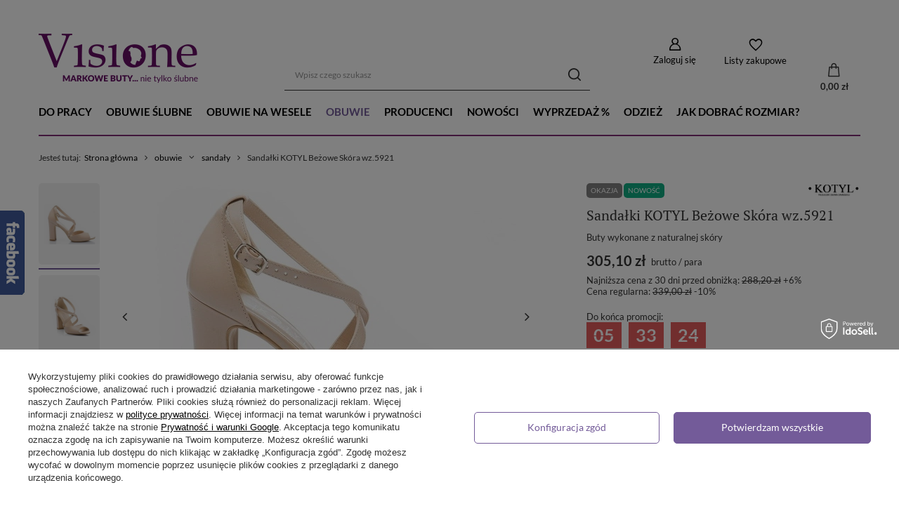

--- FILE ---
content_type: text/html; charset=utf-8
request_url: https://visione.pl/product-pol-6318-Sandalki-KOTYL-Bezowe-Skora-wz-5921.html
body_size: 44502
content:
<!DOCTYPE html>
<html lang="pl" class="--vat --gross " ><head><link rel="preload" as="image" fetchpriority="high" href="/hpeciai/4134160b3830b38fab1b28737334c80f/pol_pm_Sandalki-KOTYL-Bezowe-Skora-wz-5921-6318_1.webp"><meta name="viewport" content="user-scalable=no, initial-scale = 1.0, maximum-scale = 1.0, width=device-width, viewport-fit=cover"><meta http-equiv="Content-Type" content="text/html; charset=utf-8"><meta http-equiv="X-UA-Compatible" content="IE=edge"><title>Sandałki KOTYL Beżowe Skóra wz.5921 6318 | Sklep internetowy Visione.pl</title><meta name="keywords" content=""><meta name="description" content="Kup Sandałki KOTYL Beżowe Skóra wz.5921 Beżowy w sklepie Visione.pl! Buty wykonane z naturalnej skóry charakteryzują się dużą wygodą noszenia. Sprawdź teraz!"><link rel="icon" href="/gfx/pol/favicon.ico"><meta name="theme-color" content="#735B99"><meta name="msapplication-navbutton-color" content="#735B99"><meta name="apple-mobile-web-app-status-bar-style" content="#735B99"><link rel="preload stylesheet" as="style" href="/gfx/pol/style.css.gzip?r=1718807541"><link rel="stylesheet" type="text/css" href="/gfx/pol/projector_style.css.gzip?r=1718807541"><style>
							#photos_slider[data-skeleton] .photos__link:before {
								padding-top: calc(min((377/570 * 100%), 377px));
							}
							@media (min-width: 979px) {.photos__slider[data-skeleton] .photos__figure:not(.--nav):first-child .photos__link {
								max-height: 377px;
							}}
						</style><script>var app_shop={urls:{prefix:'data="/gfx/'.replace('data="', '')+'pol/',graphql:'/graphql/v1/'},vars:{meta:{viewportContent:'initial-scale = 1.0, maximum-scale = 5.0, width=device-width, viewport-fit=cover'},priceType:'gross',priceTypeVat:true,productDeliveryTimeAndAvailabilityWithBasket:false,geoipCountryCode:'US',fairShopLogo: { enabled: false, image: '/gfx/standards/safe_light.svg'},currency:{id:'PLN',symbol:'zł',country:'pl',format:'###,##0.00',beforeValue:false,space:true,decimalSeparator:',',groupingSeparator:' '},language:{id:'pol',symbol:'pl',name:'Polski'},omnibus:{enabled:true,rebateCodeActivate:false,hidePercentageDiscounts:false,},},txt:{priceTypeText:' brutto',},fn:{},fnrun:{},files:[],graphql:{}};const getCookieByName=(name)=>{const value=`; ${document.cookie}`;const parts = value.split(`; ${name}=`);if(parts.length === 2) return parts.pop().split(';').shift();return false;};if(getCookieByName('freeeshipping_clicked')){document.documentElement.classList.remove('--freeShipping');}if(getCookieByName('rabateCode_clicked')){document.documentElement.classList.remove('--rabateCode');}function hideClosedBars(){const closedBarsArray=JSON.parse(localStorage.getItem('closedBars'))||[];if(closedBarsArray.length){const styleElement=document.createElement('style');styleElement.textContent=`${closedBarsArray.map((el)=>`#${el}`).join(',')}{display:none !important;}`;document.head.appendChild(styleElement);}}hideClosedBars();</script><meta name="robots" content="index,follow"><meta name="rating" content="general"><meta name="Author" content='"VISIONE " Warżała Urszula   na bazie IdoSell (www.idosell.com/shop).'><meta property="fb:admins" content="284928874861668"><meta property="fb:app_id" content="353926138016525">
<!-- Begin LoginOptions html -->

<style>
#client_new_social .service_item[data-name="service_Apple"]:before, 
#cookie_login_social_more .service_item[data-name="service_Apple"]:before,
.oscop_contact .oscop_login__service[data-service="Apple"]:before {
    display: block;
    height: 2.6rem;
    content: url('/gfx/standards/apple.svg?r=1743165583');
}
.oscop_contact .oscop_login__service[data-service="Apple"]:before {
    height: auto;
    transform: scale(0.8);
}
#client_new_social .service_item[data-name="service_Apple"]:has(img.service_icon):before,
#cookie_login_social_more .service_item[data-name="service_Apple"]:has(img.service_icon):before,
.oscop_contact .oscop_login__service[data-service="Apple"]:has(img.service_icon):before {
    display: none;
}
</style>

<!-- End LoginOptions html -->

<!-- Open Graph -->
<meta property="og:type" content="website"><meta property="og:url" content="https://visione.pl/product-pol-6318-Sandalki-KOTYL-Bezowe-Skora-wz-5921.html
"><meta property="og:title" content="Sandałki KOTYL Beżowe Skóra wz.5921"><meta property="og:description" content="Buty wykonane z naturalnej skóry"><meta property="og:site_name" content="&quot;VISIONE &quot; Warżała Urszula  "><meta property="og:locale" content="pl_PL"><meta property="og:image" content="https://visione.pl/hpeciai/753f2cbea6f700b662cef90acb80d38e/pol_pl_Sandalki-KOTYL-Bezowe-Skora-wz-5921-6318_1.webp"><meta property="og:image:width" content="570"><meta property="og:image:height" content="377"><link rel="manifest" href="https://visione.pl/data/include/pwa/1/manifest.json?t=3"><meta name="apple-mobile-web-app-capable" content="yes"><meta name="apple-mobile-web-app-status-bar-style" content="black"><meta name="apple-mobile-web-app-title" content="visione.pl"><link rel="apple-touch-icon" href="/data/include/pwa/1/icon-128.png"><link rel="apple-touch-startup-image" href="/data/include/pwa/1/logo-512.png" /><meta name="msapplication-TileImage" content="/data/include/pwa/1/icon-144.png"><meta name="msapplication-TileColor" content="#2F3BA2"><meta name="msapplication-starturl" content="/"><script type="application/javascript">var _adblock = true;</script><script async src="/data/include/advertising.js"></script><script type="application/javascript">var statusPWA = {
                online: {
                    txt: "Połączono z internetem",
                    bg: "#5fa341"
                },
                offline: {
                    txt: "Brak połączenia z internetem",
                    bg: "#eb5467"
                }
            }</script><script async type="application/javascript" src="/ajax/js/pwa_online_bar.js?v=1&r=6"></script><script type="application/javascript" src="/ajax/js/webpush_subscription.js?v=1&r=4"></script><script type="application/javascript">WebPushHandler.publicKey = 'BGG+uqNL/kzdlFhKbPLxTaYQWWjn704xPIoFAYlrUTr6+sgDtpGV8cug/9spGGyn4xh5G0U7fGxUDr1rei06IKk=';WebPushHandler.version = '1';WebPushHandler.setPermissionValue();</script><script >
window.dataLayer = window.dataLayer || [];
window.gtag = function gtag() {
dataLayer.push(arguments);
}
gtag('consent', 'default', {
'ad_storage': 'denied',
'analytics_storage': 'denied',
'ad_personalization': 'denied',
'ad_user_data': 'denied',
'wait_for_update': 500
});

gtag('set', 'ads_data_redaction', true);
</script><script id="iaiscript_1" data-requirements="W10=" data-ga4_sel="ga4script">
window.iaiscript_1 = `<${'script'}  class='google_consent_mode_update'>
gtag('consent', 'update', {
'ad_storage': 'denied',
'analytics_storage': 'denied',
'ad_personalization': 'denied',
'ad_user_data': 'denied'
});
</${'script'}>`;
</script>
<!-- End Open Graph -->

<link rel="canonical" href="https://visione.pl/product-pol-6318-Sandalki-KOTYL-Bezowe-Skora-wz-5921.html" />

                <!-- Global site tag (gtag.js) -->
                <script  async src="https://www.googletagmanager.com/gtag/js?id=AW-815952873"></script>
                <script >
                    window.dataLayer = window.dataLayer || [];
                    window.gtag = function gtag(){dataLayer.push(arguments);}
                    gtag('js', new Date());
                    
                    gtag('config', 'AW-815952873', {"allow_enhanced_conversions":true});
gtag('config', 'G-V8QC9GR2C2');

                </script>
                
<!-- Begin additional html or js -->


<!--18|1|15-->
<meta name="google-translate-customization" content="8ca6486054dd623b-ef032f6d34c4ac54-ga7d017f8e2abad86-a"></meta>
<!--3|1|3-->
<script type="text/javascript" src="//cdnjs.cloudflare.com/ajax/libs/jqueryui-touch-punch/0.2.3/jquery.ui.touch-punch.min.js"></script>
<style type="text/css">
.returm_return_list_form .has-error .form-control-feedback
{
right: -10px;
}

.filter_namegfx li.enabled .filter_namegfx_name{   font-weight: 700;   }

div.jqZoomPup{pointer-events:none;}
/*#projector_form div.photos div.enclosures a img {
    max-height: 105px;
}*/
#projector_form a.firmlogo{right:20px;}
div.product_info_top { margin-bottom: 60px;}
/*.menu_newsletter form input {width: 178px !important;}*/
#form_projector div.projector_list_results div a.disabled {
  color: #FF0000;
  cursor: not-allowed;
}
.filter_sizes{  padding-bottom:5px;  }
.filter_sizes .filter_quantity {  display:none !important;  }
/*#projector_form div.photos div.enclosures a{height: 110px;}*/
#form_projector div.projector_list_results_limit div a.disabled {
    color: #f00 !important;
 cursor: not-allowed;
}
.enclosures_wrapper a{width:300px;text-align:left;}
#sizes_menu_list{
	display: block !important;
	position: static  !important;
	border:none  !important;
}
#form_projector div.projector_list_title{
	display: none;
}
#form_projector div.projector_list_results div a.disabled {
    color: #ff0000 !important;
}
#form_projector #sizes_menu_list div a {
  background: none repeat scroll 0 0 #AAAAAA;
  border-bottom: 1px solid #AAAAAA;
  color: #FFFFFF;
  display: inline-block;
  margin: 0 0 2px 2px;
  padding: 3px 8px;
  text-decoration: none;
}

#form_projector #sizes_menu_list div a:hover{
background:#5d1b52 !important;
}

.projector_sizes_on{
	background:#5d1b52 !important;
}

#menu_search {
    right: 0 !important;
}

#form_projector div.photos p {
    background: url("/data/designs/2178_1/gfx/pol/lupe.png") no-repeat scroll 22px center transparent;padding: 15px 0 15px 58px;
}
table.commercial_banner3{
clear:both;
}
div.enclosures_wrapper {
  margin: 0 auto;
  overflow: hidden;
  white-space: nowrap;
  width: 300px;
}
#main_hotspot_zone1 div.product_wrapper {margin-bottom: 15px;}
.fb_iframe_widget iframe {
    position: absolute;
    width: 320px !important;
}
#search a.product_icon img{
max-width:170px;
}
a.n53399_iailogo {
    float: right;
    padding: 7px 0;
}
div.n60972_main {
    margin: 0 -10px;
    padding-top: 5px;
}
div.description ul{
    list-style:none; 
}
div.n53696 {
padding-top: 15px;
}
div.zoomdiv img {
    min-width: 180%;
    height: auto;
}

#google_translate_element {
    border-right: 1px solid #543D50;
    height: 29px;
    padding: 5px 5px 0 0;
    overflow: hidden;
}
#google_translate_element .goog-te-gadget-simple {
    background: none;
    border: medium none;
    padding: 5px 0 0 0;
}
#google_translate_element .goog-te-gadget-simple .goog-te-menu-value {
    color: #FFFFFF;
    font-family: trebuchet ms;
    font-size: 12px;
    font-weight: bold;
    line-height: 19px;
}
#google_translate_element .goog-te-gadget-simple .goog-te-menu-value:hover {
    text-decoration: none;
}
#google_translate_element .goog-te-gadget-simple .goog-te-menu-value span {
    border: 0 !important;
}
#google_translate_element .goog-te-gadget-simple,
#google_translate_element .goog-te-gadget {
    height: 29px;
}
#menu_basket_info a {
    color: #000000;
    display: block;
    font-size: 17px;
    line-height: 38px;
    text-decoration: none;
}

#menu_basket_info a:hover {
text-decoration: underline;
}

#menu_search {
right: 170px;
}
div.basketedit_summary ul.basketedit_instalments img {
display: block;
padding: 3px 0 0 10px;
margin: 0;
}

header > #menu_buttons2, header > .n57327_main {
    left: 615px;
    position: absolute;
    top: 10px;
    width: 345px;
    z-index:900;
    height:33px;
}

#google_translate_element, #filter_price{
     display:none;
}

header {
     position:relative;
}

.main_page .n57327_main {
      display:none !important;
}

header > #menu_buttons2 {
     left:37.5%;
}

header > .n57327_main {
     left:36%;
}

#menu_buttons2 img, .n57327_main img {
     height:35px;
}


@media only screen and (max-width: 765px) {
.search_categoriesdescription_sub > div{  height: auto !important; }
.search_categoriesdescription_sub > div > h2{  line-height: 21px !important;  }
}


@media only screen and (min-width: 1200px) {
     header > #menu_buttons2, heder > .n57327_main {
          left:38%;
          top:11px;
     }
}

@media only screen and (max-width: 979px) {
     #menu_buttons2 img, .n57327_main img {
          height:auto !important;
          width:85px !important;
     }
     header > #menu_buttons2, header > .n57327_main {
          width:200px;
     }
     div#combutt2_2 {
           width:210px !important;
     }

    div#combutt2_2 > div, .n57327_main > div {
         width:92px !important;
    }
 
    header > .n57327_main {
         left:38%;
    }
}

@media only screen and (max-width: 757px) {

aside #menu_search button {
  display: block;
  right: 14px;
  top: 16px;
}
    #projector_form a.firmlogo img {
    max-width: 130px;
    max-height: 35px;
}

     header #menu_buttons2, header .n57327_main {
          display:none !important;
    }
	header {
	    position: fixed;
	}

	.filter_on #container {
	    z-index: 99999;
	}
	#search .label_icons{
		position: static;
	}
}

@media only screen and (min-width: 1200px) and (min-height: 768px) {
     header > #menu_buttons2 {
          left:38%;
           top:17px;
     }
     header > .n57327_main {
          left:38%;
          top:18px;
     }
}

.dialog_product_unavailable {
     z-index:9999 !important;
}

.dialog_product_unavailable #dialog_wrapper_sub {
    padding: 0;
    border: 3px solid #000;
}

#n67367_instalment {
     display:none !important;
}

#combutt2_1 {
     display:none !important;
}

</style>


<script>
$(function(){
     $('header').prepend($('#menu_buttons2'));
     $('header').prepend($('.n57327_main'));

$('.select_button.disabled').click(function(){
    $('#alert_cover').remove();
    $('#avability_size_hidden').val($('#projector_size_hidden').val());
    $.getJSON('/ajax/projector.php?action=get_product_observed', {
        'product': $('#projector_product_hidden').val(),
        'size': $('#projector_size_hidden').val(),
        'email': $('#avabilityDialog_email').val()
    }, function (data) {
        if (data.status == 'error') {
            message = txt_62619_blad_pobrania;
            Alertek.show_alert(message);
            return false;
        }
        if (!data.sms_active) {
            $('#avabilityDialog_tel').remove();
        }
        if (data.client && data.client.phone) {
            $('#avabilityDialog_tel input').prop('checked', true);
            $('#avabilityDialog_phone,#avabilityDialog_phone2').show()
            $('#avabilityDialog_phone').val(data.client.phone);
        }
        showAvabilityDialog();
    })
    return false;
  /*$('#alert_cover').remove();

  $('body').dialog({
     'content': '<img alt="" src="/data/include/cms/visione/visone.png">',
     'fixed': false,
     'fitToWindow': false,
     'animate': false,
     'width': 469,
     'wrapperClass': 'dialog_product_unavailable'
  });*/

});

$('#combutt2_1, #combutt2_2').attr('class', 'menu_button_wrapper col-md-12')

});
</script>
<!--14|1|13-->
<meta name="google-site-verification" content="pDPh1IefTlMf3TJiquvb1x-EqISAUiwsdCRDLG-880g" />
<!--19|1|16-->
<script type="text/javascript">
function googleTranslateElementInit() {
  new google.translate.TranslateElement({pageLanguage: 'pl', layout: google.translate.TranslateElement.InlineLayout.SIMPLE, autoDisplay: false}, 'google_translate_element');
}
$(document).ready(function(){
    $('#google_translate_element').parent("div.menu_button_wrapper").css({
        'position': 'absolute',
        'right': '0px',
        'top': '0px',
        'height': '39px'
    });
});
</script><script type="text/javascript" src="//translate.google.com/translate_a/element.js?cb=googleTranslateElementInit"></script>
<!--28|1|24| modified: 2023-05-11 17:29:35-->
<style type="text/css">
#menu_newsletter{
overflow: hidden; 
}


.big_label,div.progress_bar_item.active strong i:before,div.search_categoriesdescription h1, #basketedit_productslist h2, div.projector_fb_comments_label {
  color: #812f77;
}
div.progress_bar_item.active strong i{
    border-color: #812f77;
}
/*#menu_newsletter {
  background: #812f77 none repeat scroll 0 0;
  border-bottom: medium none;
  border-top: medium none;
  color: #fff;
  padding-left:20px;
}
a.btn-link.remove_newsletter span {
    color: #fff;
}
button.btn.add_newsletter {
  background: #fff none repeat scroll 0 0;
  border: 1px solid #333 !important;
  color: #333 !important;
}
.menu_newsletter form input {
  border: 1px solid #333;
  width: 178px !important;
}*/
.search_paging .current,
button.projector_butttons_buy, 
.select_button.active,
#basket_go_next,
button.signin_button,
#submit_register,
#submit_noregister,
.order1_button,
.order2_button_order,
button.chooseMethodPayment{
   background: #812f77; 
}

#basket_go_next:hover{
    background: #fff;   
}
#breadcrumbs {
  border-top: 2px solid #812f77;
  font-size: 0.86em;
  padding: 15px 0 6px;
}

/* Zmiana koloru przycisku "Przejdź dalej" w koszyku */
.btn-large.btn_arrow.n53706_button1 {
color: #FFFFFF;
}
.btn-large.btn_arrow.n53706_button1:hover {
color: initial;
background-color: initial;
}
</style>
<!--32|1|28-->
<style type="text/css">
@media (min-width:769px) {
#logo img {margin-top: 22px;}
}
@media only screen and (min-width: 1200px) {
.container, .navbar-static-top .container, .navbar-fixed-top .container, .navbar-fixed-bottom .container {
    width: 1170px!important;
}
}
@media only screen and (min-width: 1200px) {
#logo {
    height: 145px!important;
}
}
@media only screen and (min-width: 1200px) {
#menu_basket {
    margin-top: 75px!important;
}
}
@media only screen and (min-width: 1200px) {
#menu_search {
    margin-top: 68px;
    padding-left: 15px;
}
}
@media only screen and (min-width: 980px) and (max-width: 1199px) {
header > #menu_buttons2, header > .n57327_main {
    left: 30%!important;
    top: 4px!important;
}
}
</style>
<!--34|1|30-->
<style>
@media only screen and (max-width: 979px){
#tws_i_0, #tws_i_1{
display:none!important;
}
.toplayerSpecialClass {
    display: none!important;
}
}

@media only screen and (max-width: 757px){
#tws_i_0, #tws_i_1{
display:none!important;
}
.toplayerSpecialClass {
    display: none!important;
}
}
</style>
<!--35|1|31-->
<style><!--
.setting_top{position:absolute!important;}
.grid li a:hover {opacity:0.8}
span.text {display: block; width: 100%;}
#cover_cms {width: 100%; height: 100%; position: fixed; top: 0; left: 0; background: #fff; opacity: 0.8; z-index: 110; cursor: pointer; display: none;}
img.bigPhoto_cms {position: relative;width:80%; z-index: 130; cursor: pointer; display: none; box-shadow: 0 0 8px #444;}
#prev_cms_photo, #next_cms_photo {background: none repeat scroll 0 0 #FFFFFF;height:100px; position: absolute; top: 40%;z-index: 131;cursor: pointer; opacity: 1;width:10%;}
#next_cms_photo {right: 0; background: url('/data/include/cms/next.png') center center no-repeat;}
#prev_cms_photo {left: 0; background: url('/data/include/cms/prev.png') center center no-repeat;}
#prev_cms_photo:hover, #next_cms_photo:hover {opacity: 1;}
.grid {
    max-width: 1170px;
    list-style: none;
    margin: 0 0 30px 0;
    padding: 0 !important;
}
div.text_menu_txt_sub {
padding:0;
}
#grid {
    padding-left: 0 !important;
    width: 970px;
}
.grid li {
    display: block;
    float: left;
    padding: 7px;
    width: 292px;
    opacity: 0;
}
.grid li:nth-child(3n+2) {
}
.grid li.shown,
.no-js .grid li,
.no-cssanimations .grid li {
    opacity: 1;
}
.grid li a,
.grid li img {
    outline: none;
    border: none;
    display: block;
    max-width: 100%;
    cursor: pointer;
}
/* Effect 2: Move Up */
.grid.effect-2 li.animate {
    -webkit-transform: translateY(200px);
    -moz-transform: translateY(200px);
    transform: translateY(200px);
    -webkit-animation: moveUp 0.65s ease forwards;
    -moz-animation: moveUp 0.65s ease forwards;
    animation: moveUp 0.65s ease forwards;
}
@-webkit-keyframes moveUp {
    to { -webkit-transform: translateY(0); opacity: 1; }
}
@-moz-keyframes moveUp {
    to { -moz-transform: translateY(0); opacity: 1; }
}
@keyframes moveUp {
    to { transform: translateY(0); opacity: 1; }
}

@media only screen and (max-width: 979px){#grid {width: 749px;}}
@media only screen and (max-width: 757px){
    #grid {width: 100%;}
    .grid li {width: 100%;}
}
@media only screen and (min-width: 1200px) and (min-height: 768px){#grid {width: 1170px;}}
--></style>
<!--39|1|35-->
<style>
.projector_page #n67367 {
clear: both;
}
</style>
<!--41|1|37| modified: 2020-12-18 11:29:41-->
<script>
    (function (d, did, domain) {
        window.Nil = window.Nil || {did: did, domain: domain};
        var t, r = d.getElementsByTagName("head")[0];
        t = d.createElement("script");
        t.type = "text/javascript";
        t.charset = "utf-8";
        t.async = !0;
        t.defer = !0;
        t.src = "https://" + domain + "/js/client-external-v2.js";
        r.appendChild(t);
    })(document, "52", "app.convibox.net");
</script>
            
<!--43|1|38| modified: 2022-02-09 17:55:27-->
<script>(function(w,d,s,l,i){w[l]=w[l]||[];w[l].push({'gtm.start':
new Date().getTime(),event:'gtm.js'});var f=d.getElementsByTagName(s)[0],
j=d.createElement(s),dl=l!='dataLayer'?'&l='+l:'';j.async=true;j.src=
'https://www.googletagmanager.com/gtm.js?id='+i+dl;f.parentNode.insertBefore(j,f);
})(window,document,'script','dataLayer','GTM-NCR5GLG');</script>
<!--46|1|40| modified: 2024-05-08 14:44:15-->
<meta name="google-site-verification" content="DIzwRElV8p5Mm7AoD56mkQFyldnvBcZC23UdXHS4QkI" />
<meta name="google-site-verification" content="plJhfar0WR_J_Mh8vTK3J4kCDQIaFE09ApMbXezUhvg" />

<!-- End additional html or js -->
                <script>
                if (window.ApplePaySession && window.ApplePaySession.canMakePayments()) {
                    var applePayAvailabilityExpires = new Date();
                    applePayAvailabilityExpires.setTime(applePayAvailabilityExpires.getTime() + 2592000000); //30 days
                    document.cookie = 'applePayAvailability=yes; expires=' + applePayAvailabilityExpires.toUTCString() + '; path=/;secure;'
                    var scriptAppleJs = document.createElement('script');
                    scriptAppleJs.src = "/ajax/js/apple.js?v=3";
                    if (document.readyState === "interactive" || document.readyState === "complete") {
                          document.body.append(scriptAppleJs);
                    } else {
                        document.addEventListener("DOMContentLoaded", () => {
                            document.body.append(scriptAppleJs);
                        });  
                    }
                } else {
                    document.cookie = 'applePayAvailability=no; path=/;secure;'
                }
                </script>
                                <script>
                var listenerFn = function(event) {
                    if (event.origin !== "https://payment.idosell.com")
                        return;
                    
                    var isString = (typeof event.data === 'string' || event.data instanceof String);
                    if (!isString) return;
                    try {
                        var eventData = JSON.parse(event.data);
                    } catch (e) {
                        return;
                    }
                    if (!eventData) { return; }                                            
                    if (eventData.isError) { return; }
                    if (eventData.action != 'isReadyToPay') {return; }
                    
                    if (eventData.result.result && eventData.result.paymentMethodPresent) {
                        var googlePayAvailabilityExpires = new Date();
                        googlePayAvailabilityExpires.setTime(googlePayAvailabilityExpires.getTime() + 2592000000); //30 days
                        document.cookie = 'googlePayAvailability=yes; expires=' + googlePayAvailabilityExpires.toUTCString() + '; path=/;secure;'
                    } else {
                        document.cookie = 'googlePayAvailability=no; path=/;secure;'
                    }                                            
                }     
                if (!window.isAdded)
                {                                        
                    if (window.oldListener != null) {
                         window.removeEventListener('message', window.oldListener);
                    }                        
                    window.addEventListener('message', listenerFn);
                    window.oldListener = listenerFn;                                      
                       
                    const iframe = document.createElement('iframe');
                    iframe.src = "https://payment.idosell.com/assets/html/checkGooglePayAvailability.html?origin=https%3A%2F%2Fvisione.pl";
                    iframe.style.display = 'none';                                            

                    if (document.readyState === "interactive" || document.readyState === "complete") {
                          if (!window.isAdded) {
                              window.isAdded = true;
                              document.body.append(iframe);
                          }
                    } else {
                        document.addEventListener("DOMContentLoaded", () => {
                            if (!window.isAdded) {
                              window.isAdded = true;
                              document.body.append(iframe);
                          }
                        });  
                    }  
                }
                </script>
                <script>let paypalDate = new Date();
                    paypalDate.setTime(paypalDate.getTime() + 86400000);
                    document.cookie = 'payPalAvailability_PLN=-1; expires=' + paypalDate.getTime() + '; path=/; secure';
                </script><script src="/data/gzipFile/expressCheckout.js.gz"></script></head><body>
<!-- Begin additional html or js -->


<!--44|1|38| modified: 2022-02-09 18:01:49-->
<!-- Google Tag Manager (noscript) -->
<noscript><iframe src="https://www.googletagmanager.com/ns.html?id=GTM-NCR5GLG"
height="0" width="0" style="display:none;visibility:hidden"></iframe></noscript>
<!-- End Google Tag Manager (noscript) -->

<!-- End additional html or js -->
<div id="container" class="projector_page container max-width-1200"><header class=" commercial_banner"><script class="ajaxLoad">app_shop.vars.vat_registered="true";app_shop.vars.currency_format="###,##0.00";app_shop.vars.currency_before_value=false;app_shop.vars.currency_space=true;app_shop.vars.symbol="zł";app_shop.vars.id="PLN";app_shop.vars.baseurl="http://visione.pl/";app_shop.vars.sslurl="https://visione.pl/";app_shop.vars.curr_url="%2Fproduct-pol-6318-Sandalki-KOTYL-Bezowe-Skora-wz-5921.html";var currency_decimal_separator=',';var currency_grouping_separator=' ';app_shop.vars.blacklist_extension=["exe","com","swf","js","php"];app_shop.vars.blacklist_mime=["application/javascript","application/octet-stream","message/http","text/javascript","application/x-deb","application/x-javascript","application/x-shockwave-flash","application/x-msdownload"];app_shop.urls.contact="/contact-pol.html";</script><div id="viewType" style="display:none"></div><div id="logo" class="d-flex align-items-center"><a href="/" target="_self"><img src="/data/gfx/mask/pol/logo_1_big.png" alt="buty Baldowski, obuwie ślubne" width="227" height="71"></a></div><form action="https://visione.pl/search.php" method="get" id="menu_search" class="menu_search"><a href="#showSearchForm" class="menu_search__mobile"></a><div class="menu_search__block"><div class="menu_search__item --input"><input class="menu_search__input" type="text" name="text" autocomplete="off" placeholder="Wpisz czego szukasz" aria-label="Wpisz czego szukasz"><button class="menu_search__submit" type="submit" aria-label="Szukaj"></button></div><div class="menu_search__item --results search_result"></div></div></form><div id="menu_settings" class="align-items-center justify-content-center justify-content-lg-end"><div id="menu_additional"><a class="account_link" href="https://visione.pl/login.php">Zaloguj się</a><div class="shopping_list_top" data-empty="true"><a href="https://visione.pl/pl/shoppinglist/" class="wishlist_link slt_link --empty">Listy zakupowe</a><div class="slt_lists"><ul class="slt_lists__nav"><li class="slt_lists__nav_item" data-list_skeleton="true" data-list_id="true" data-shared="true"><a class="slt_lists__nav_link" data-list_href="true"><span class="slt_lists__nav_name" data-list_name="true"></span><span class="slt_lists__count" data-list_count="true">0</span></a></li><li class="slt_lists__nav_item --empty"><a class="slt_lists__nav_link --empty" href="https://visione.pl/pl/shoppinglist/"><span class="slt_lists__nav_name" data-list_name="true">Lista zakupowa</span><span class="slt_lists__count" data-list_count="true">0</span></a></li></ul></div></div></div></div><div class="shopping_list_top_mobile" data-empty="true"><a href="https://visione.pl/pl/shoppinglist/" class="sltm_link --empty"></a></div><div id="menu_basket" class="topBasket --skeleton"><a class="topBasket__sub" href="/basketedit.php"><span class="badge badge-info"></span><strong class="topBasket__price">0,00 zł</strong></a><div class="topBasket__details --products" style="display: none;"><div class="topBasket__block --labels"><label class="topBasket__item --name">Produkt</label><label class="topBasket__item --sum">Ilość</label><label class="topBasket__item --prices">Cena</label></div><div class="topBasket__block --products"></div><div class="topBasket__block --oneclick topBasket_oneclick" data-lang="pol"><div class="topBasket_oneclick__label"><span class="topBasket_oneclick__text --fast">Szybkie zakupy <strong>1-Click</strong></span><span class="topBasket_oneclick__text --registration"> (bez rejestracji)</span></div><div class="topBasket_oneclick__items"><span class="topBasket_oneclick__item --googlePay" title="Google Pay"><img class="topBasket_oneclick__icon" src="/panel/gfx/payment_forms/237.png" alt="Google Pay"></span></div></div></div><div class="topBasket__details --shipping" style="display: none;"><span class="topBasket__name">Koszt dostawy od</span><span id="shipppingCost"></span></div><script>
						app_shop.vars.cache_html = true;
					</script></div><nav id="menu_categories" class="wide"><button type="button" class="navbar-toggler" aria-label="Menu"><i class="icon-reorder"></i></button><div class="navbar-collapse" id="menu_navbar"><ul class="navbar-nav mx-md-n2"><li class="nav-item"><a  href="/pol_m_do-pracy-272.html" target="_self" title="do pracy" class="nav-link" >do pracy</a></li><li class="nav-item"><a  href="/pol_m_obuwie-slubne-187.html" target="_self" title="obuwie ślubne" class="nav-link" >obuwie ślubne</a><ul class="navbar-subnav"><li class="nav-item empty"><a  href="/pol_m_obuwie-slubne_szpilki-slubne-268.html" target="_self" title="szpilki ślubne" class="nav-link" >szpilki ślubne</a></li><li class="nav-item empty"><a  href="/pol_m_obuwie-slubne_sandaly-slubne-269.html" target="_self" title="sandały ślubne" class="nav-link" >sandały ślubne</a></li><li class="nav-item empty"><a  href="/pol_m_obuwie-slubne_baleriny-slubne-270.html" target="_self" title="baleriny ślubne" class="nav-link" >baleriny ślubne</a></li><li class="nav-item empty"><a  href="/pol_m_obuwie-slubne_czolenka-slubne-271.html" target="_self" title="czółenka ślubne" class="nav-link" >czółenka ślubne</a></li></ul></li><li class="nav-item"><a  href="/pol_m_obuwie-na-wesele-265.html" target="_self" title="obuwie na wesele" class="nav-link" >obuwie na wesele</a></li><li class="nav-item active"><a  href="/pol_m_obuwie-263.html" target="_self" title="obuwie" class="nav-link active" >obuwie</a><ul class="navbar-subnav"><li class="nav-item empty"><a  href="/pol_m_obuwie_czolenka-175.html" target="_self" title="czółenka" class="nav-link" >czółenka</a></li><li class="nav-item active empty"><a  href="/pol_m_obuwie_sandaly-174.html" target="_self" title="sandały" class="nav-link active" >sandały</a></li><li class="nav-item empty"><a  href="/pol_m_obuwie_sneakersy-koturny-188.html" target="_self" title="sneakersy / koturny" class="nav-link" >sneakersy / koturny</a></li><li class="nav-item empty"><a  href="/pol_m_obuwie_botki-178.html" target="_self" title="botki" class="nav-link" >botki</a></li><li class="nav-item empty"><a  href="/pol_m_obuwie_polbuty-259.html" target="_self" title="półbuty" class="nav-link" >półbuty</a></li><li class="nav-item empty"><a  href="/pol_m_obuwie_baleriny-229.html" target="_self" title="baleriny " class="nav-link" >baleriny </a></li><li class="nav-item empty"><a  href="/pol_m_obuwie_kozaki-176.html" target="_self" title="kozaki" class="nav-link" >kozaki</a></li></ul></li><li class="nav-item"><a  href="/producers.php" target="_self" title="producenci" class="nav-link" >producenci</a><ul class="navbar-subnav"><li class="nav-item empty"><a  href="/firm-pol-1347907708-Buty-Kotyl.html" target="_self" title="buty kotyl" class="nav-link" >buty kotyl</a></li><li class="nav-item empty"><a  href="/firm-pol-1319836820-Buty-Visconi.html" target="_self" title="buty visconi" class="nav-link" >buty visconi</a></li><li class="nav-item empty"><a  href="/firm-pol-1449956845-Buty-Simone.html" target="_self" title="buty simone" class="nav-link" >buty simone</a></li><li class="nav-item empty"><a  href="https://visione.pl/firm-pol-1475700964-Buty-Boccato.html" target="_self" title="buty boccato " class="nav-link" >buty boccato </a></li><li class="nav-item empty"><a  href="/firm-pol-1461880115-Buty-Stifbut.html" target="_self" title="buty stifbut" class="nav-link" >buty stifbut</a></li><li class="nav-item empty"><a  href="/firm-pol-1513429679-Buty-Palazzo.html" target="_self" title="buty palazzo" class="nav-link" >buty palazzo</a></li><li class="nav-item empty"><a  href="/firm-pol-1524227378-Buty-Per-Voi.html" target="_self" title="buty per voi " class="nav-link" >buty per voi </a></li><li class="nav-item empty"><a  href="/firm-pol-1519582569-Buty-Szydlowski.html" target="_self" title="buty szydłowski" class="nav-link nav-gfx" ><img class="gfx_lvl_2" alt="buty szydłowski" title="buty szydłowski" src="/data/gfx/pol/navigation/1_1_i_262.jpg" loading="lazy" data-omo="img" data-omo_img="/data/gfx/pol/navigation/1_1_o_262.jpg"><span class="gfx_lvl_2 d-none">buty szydłowski</span></a></li><li class="nav-item empty"><a  href="/firm-pol-1285410643-Buty-Baldowski.html" target="_self" title="buty baldowski" class="nav-link" >buty baldowski</a></li><li class="nav-item empty"><a  href="/firm-pol-1487078063-Buty-Bizzarro.html" target="_self" title="Buty BIZZARRO" class="nav-link" >Buty BIZZARRO</a></li><li class="nav-item empty"><a  href="https://visione.pl/firm-pol-1503752473-Buty-Nikoll.html" target="_self" title="Buty Nikoll" class="nav-link" >Buty Nikoll</a></li><li class="nav-item empty"><a  href="/firm-pol-1393604330-Buty-Nescior.html" target="_self" title="Buty Neścior" class="nav-link" >Buty Neścior</a></li><li class="nav-item empty"><a  href="/firm-pol-1504795001-Buty-Laura-Messi.html" target="_self" title="Buty Laura Messi" class="nav-link" >Buty Laura Messi</a></li><li class="nav-item empty"><a  href="/firm-pol-1492862277-Buty-Margo.html" target="_self" title="Buty MARGO" class="nav-link" >Buty MARGO</a></li><li class="nav-item empty"><a  href="/firm-pol-1488637145-Buty-Vagabond.html" target="_self" title="Buty Vagabond" class="nav-link" >Buty Vagabond</a></li><li class="nav-item empty"><a  href="/firm-pol-1488637100-Buty-Di-Lusso.html" target="_self" title="Buty Di Lusso" class="nav-link" >Buty Di Lusso</a></li><li class="nav-item empty"><a  href="/firm-pol-1419690384-Anis.html" target="_self" title="Buty Anis" class="nav-link" >Buty Anis</a></li><li class="nav-item empty"><a  href="/firm-pol-1494946376-Buty-Alexio-Giorgio.html" target="_self" title="Buty Alexio Giorgio" class="nav-link" >Buty Alexio Giorgio</a></li><li class="nav-item empty"><a  href="/firm-pol-1441117829-Buty-EXQUISITE.html" target="_self" title="Buty Exquisite " class="nav-link" >Buty Exquisite </a></li><li class="nav-item empty"><a  href="/firm-pol-1460917427-Buty-Solo-Due.html" target="_self" title="Buty Solo Due" class="nav-link" >Buty Solo Due</a></li><li class="nav-item empty"><a  href="/firm-pol-1461051800-Buty-Marshall.html" target="_self" title="Buty Marshall" class="nav-link" >Buty Marshall</a></li><li class="nav-item empty"><a  href="/firm-pol-1474920958-Buty-Damiss.html" target="_self" title="Buty Damiss" class="nav-link" >Buty Damiss</a></li></ul></li><li class="nav-item"><a  href="https://visione.pl/Nowosc-snewproducts-pol.html" target="_self" title="nowości" class="nav-link" >nowości</a></li><li class="nav-item"><a  href="/pol_m_wyprzedaz-237.html" target="_self" title="wyprzedaż  %" class="nav-link" >wyprzedaż  %</a><ul class="navbar-subnav"><li class="nav-item empty"><a  href="/firm-pol-1285410643-Buty-Baldowski.html?filter_discount=y&amp;filter_promotion=y" target="_self" title="wyprzedaż baldowski" class="nav-link" >wyprzedaż baldowski</a></li><li class="nav-item empty"><a  href="/firm-pol-1419690384-Buty-Anis.html?filter_discount=y&amp;filter_promotion=y" target="_self" title="wyprzedaż anis" class="nav-link" >wyprzedaż anis</a></li><li class="nav-item empty"><a  href="/firm-pol-1347907708-buty-kotyl.html?filter_discount=y&amp;filter_promotion=y" target="_self" title="wyprzedaż kotyl" class="nav-link" >wyprzedaż kotyl</a></li><li class="nav-item empty"><a  href="/firm-pol-1393604330-Buty-Nescior.html?filter_discount=y&amp;filter_promotion=y" target="_self" title="wyprzedaż neścior" class="nav-link" >wyprzedaż neścior</a></li><li class="nav-item empty"><a  href="/firm-pol-1319836820-Buty-Visconi.html?filter_discount=y&amp;filter_promotion=y" target="_self" title="wyprzedaż visconi" class="nav-link" >wyprzedaż visconi</a></li></ul></li><li class="nav-item"><a  href="/pol_m_odziez-222.html" target="_self" title="odzież" class="nav-link" >odzież</a><ul class="navbar-subnav"><li class="nav-item"><a  href="/pol_m_odziez_Bluzki-140.html" target="_self" title="Bluzki" class="nav-link" >Bluzki</a><ul class="navbar-subsubnav"><li class="nav-item"><a  href="/pol_m_odziez_Bluzki_Bluzki-na-ramiaczkach-157.html" target="_self" title="Bluzki na ramiączkach" class="nav-link" >Bluzki na ramiączkach</a></li><li class="nav-item"><a  href="/pol_m_odziez_Bluzki_Bluzki-wiazane-160.html" target="_self" title="Bluzki wiązane" class="nav-link" >Bluzki wiązane</a></li><li class="nav-item"><a  href="/pol_m_odziez_Bluzki_Bluzki-z-dlugim-rekawem-156.html" target="_self" title="Bluzki z długim rękawem" class="nav-link" >Bluzki z długim rękawem</a></li><li class="nav-item"><a  href="/pol_m_odziez_Bluzki_Bluzki-z-krotkim-rekawem-158.html" target="_self" title="Bluzki z krótkim rękawem" class="nav-link" >Bluzki z krótkim rękawem</a></li><li class="nav-item"><a  href="/pol_m_odziez_Bluzki_Tuniki-159.html" target="_self" title="Tuniki" class="nav-link" >Tuniki</a></li></ul></li><li class="nav-item empty"><a  href="/pol_m_odziez_Bluzy-153.html" target="_self" title="Bluzy" class="nav-link" >Bluzy</a></li><li class="nav-item empty"><a  href="/pol_m_odziez_Golfy-142.html" target="_self" title="Golfy" class="nav-link" >Golfy</a></li><li class="nav-item empty"><a  href="/pol_m_odziez_Jeansy-141.html" target="_self" title="Jeansy" class="nav-link" >Jeansy</a></li><li class="nav-item empty"><a  href="/pol_m_odziez_Kamizelki-152.html" target="_self" title="Kamizelki" class="nav-link" >Kamizelki</a></li><li class="nav-item empty"><a  href="/pol_m_odziez_Koszule-146.html" target="_self" title="Koszule" class="nav-link" >Koszule</a></li><li class="nav-item empty"><a  href="/pol_m_odziez_Kurtki-143.html" target="_self" title="Kurtki" class="nav-link" >Kurtki</a></li><li class="nav-item"><a  href="/pol_m_odziez_Plaszcze-151.html" target="_self" title="Płaszcze" class="nav-link" >Płaszcze</a><ul class="navbar-subsubnav"><li class="nav-item"><a  href="/pol_m_odziez_Plaszcze_Plaszcze-jesienne-172.html" target="_self" title="Płaszcze jesienne" class="nav-link" >Płaszcze jesienne</a></li><li class="nav-item"><a  href="/pol_m_odziez_Plaszcze_Plaszcze-wiosenne-173.html" target="_self" title="Płaszcze wiosenne" class="nav-link" >Płaszcze wiosenne</a></li></ul></li><li class="nav-item empty"><a  href="/pol_m_odziez_Spodnie-144.html" target="_self" title="Spodnie" class="nav-link" >Spodnie</a></li><li class="nav-item empty"><a  href="/pol_m_odziez_Sweterki-147.html" target="_self" title="Sweterki" class="nav-link" >Sweterki</a></li><li class="nav-item empty"><a  href="/pol_m_odziez_Spodnice-149.html" target="_self" title="Spódnice" class="nav-link" >Spódnice</a></li><li class="nav-item"><a  href="/pol_m_odziez_Sukienki-145.html" target="_self" title="Sukienki" class="nav-link" >Sukienki</a><ul class="navbar-subsubnav"><li class="nav-item"><a  href="/pol_m_odziez_Sukienki_Sukienki-na-co-dzien-165.html" target="_self" title="Sukienki na co dzień" class="nav-link" >Sukienki na co dzień</a></li><li class="nav-item"><a  href="/pol_m_odziez_Sukienki_Sukienki-wieczorowe-164.html" target="_self" title="Sukienki wieczorowe" class="nav-link" >Sukienki wieczorowe</a></li></ul></li><li class="nav-item empty"><a  href="/pol_m_odziez_Zakiety-148.html" target="_self" title="Żakiety" class="nav-link" >Żakiety</a></li></ul></li><li class="nav-item"><a  href="/Jak-dobrac-rozmiar-buta-4-podstawowe-zasady-cinfo-pol-31.html" target="_self" title="jak dobrać rozmiar?" class="nav-link" >jak dobrać rozmiar?</a></li></ul></div></nav><div id="breadcrumbs" class="breadcrumbs"><div class="back_button"><button id="back_button"></button></div><div class="list_wrapper"><ol><li><span>Jesteś tutaj:  </span></li><li class="bc-main"><span><a href="/">Strona główna</a></span></li><li class="category bc-item-1 --more"><a class="category" href="/pol_m_obuwie-263.html">obuwie</a><ul class="breadcrumbs__sub"><li class="breadcrumbs__item"><a class="breadcrumbs__link --link" href="/pol_m_obuwie_czolenka-175.html">czółenka</a></li><li class="breadcrumbs__item"><a class="breadcrumbs__link --link" href="/pol_m_obuwie_sandaly-174.html">sandały</a></li><li class="breadcrumbs__item"><a class="breadcrumbs__link --link" href="/pol_m_obuwie_sneakersy-koturny-188.html">sneakersy / koturny</a></li><li class="breadcrumbs__item"><a class="breadcrumbs__link --link" href="/pol_m_obuwie_botki-178.html">botki</a></li><li class="breadcrumbs__item"><a class="breadcrumbs__link --link" href="/pol_m_obuwie_polbuty-259.html">półbuty</a></li><li class="breadcrumbs__item"><a class="breadcrumbs__link --link" href="/pol_m_obuwie_baleriny-229.html">baleriny </a></li><li class="breadcrumbs__item"><a class="breadcrumbs__link --link" href="/pol_m_obuwie_kozaki-176.html">kozaki</a></li></ul></li><li class="category bc-item-2 bc-active"><a class="category" href="/pol_m_obuwie_sandaly-174.html">sandały</a></li><li class="bc-active bc-product-name"><span>Sandałki KOTYL Beżowe Skóra wz.5921</span></li></ol></div></div><div class="order_process_security"><div class="order_process_security_wrapper show_tip" title="Stosujemy system IdoSell dający klientom kontrolę nad zamówieniem i procesem realizacji zamówienia. Dbamy też o Twoje prawa."><h5 class="order_process_security__label">
							Bezpieczne zakupy
						</h5><div class="order_process_security__img"><img src="/gfx/standards/safe_light.svg?r=1718807294" alt="Idosell security badge"></div></div></div></header><div id="layout" class="row clearfix"><aside class="col-3"><section class="shopping_list_menu"><div class="shopping_list_menu__block --lists slm_lists" data-empty="true"><span class="slm_lists__label">Listy zakupowe</span><ul class="slm_lists__nav"><li class="slm_lists__nav_item" data-list_skeleton="true" data-list_id="true" data-shared="true"><a class="slm_lists__nav_link" data-list_href="true"><span class="slm_lists__nav_name" data-list_name="true"></span><span class="slm_lists__count" data-list_count="true">0</span></a></li><li class="slm_lists__nav_header"><span class="slm_lists__label">Listy zakupowe</span></li><li class="slm_lists__nav_item --empty"><a class="slm_lists__nav_link --empty" href="https://visione.pl/pl/shoppinglist/"><span class="slm_lists__nav_name" data-list_name="true">Lista zakupowa</span><span class="slm_lists__count" data-list_count="true">0</span></a></li></ul><a href="#manage" class="slm_lists__manage d-none align-items-center d-md-flex">Zarządzaj listami</a></div><div class="shopping_list_menu__block --bought slm_bought"><a class="slm_bought__link d-flex" href="https://visione.pl/products-bought.php">
				Lista dotychczas zamówionych produktów
			</a></div><div class="shopping_list_menu__block --info slm_info"><strong class="slm_info__label d-block mb-3">Jak działa lista zakupowa?</strong><ul class="slm_info__list"><li class="slm_info__list_item d-flex mb-3">
					Po zalogowaniu możesz umieścić i przechowywać na liście zakupowej dowolną liczbę produktów nieskończenie długo.
				</li><li class="slm_info__list_item d-flex mb-3">
					Dodanie produktu do listy zakupowej nie oznacza automatycznie jego rezerwacji.
				</li><li class="slm_info__list_item d-flex mb-3">
					Dla niezalogowanych klientów lista zakupowa przechowywana jest do momentu wygaśnięcia sesji (około 24h).
				</li></ul></div></section><div id="mobileCategories" class="mobileCategories"><div class="mobileCategories__item --menu"><a class="mobileCategories__link --active" href="#" data-ids="#menu_search,.shopping_list_menu,#menu_search,#menu_navbar,#menu_navbar3, #menu_blog">
                            Menu
                        </a></div><div class="mobileCategories__item --account"><a class="mobileCategories__link" href="#" data-ids="#menu_contact,#login_menu_block">
                            Konto
                        </a></div></div><div class="setMobileGrid" data-item="#menu_navbar"></div><div class="setMobileGrid" data-item="#menu_navbar3" data-ismenu1="true"></div><div class="setMobileGrid" data-item="#menu_blog"></div><div class="login_menu_block d-lg-none" id="login_menu_block"><a class="sign_in_link" href="/login.php" title=""><i class="icon-user"></i><span>Zaloguj się</span></a><a class="registration_link" href="/client-new.php?register" title=""><i class="icon-lock"></i><span>Zarejestruj się</span></a><a class="order_status_link" href="/order-open.php" title=""><i class="icon-globe"></i><span>Sprawdź status zamówienia</span></a></div><div class="setMobileGrid" data-item="#menu_contact"></div><div class="setMobileGrid" data-item="#menu_settings"></div></aside><div id="content" class="col-12"><div id="menu_compare_product" class="compare mb-2 pt-sm-3 pb-sm-3 mb-sm-3" style="display: none;"><div class="compare__label d-none d-sm-block">Dodane do porównania</div><div class="compare__sub"></div><div class="compare__buttons"><a class="compare__button btn --solid --secondary" href="https://visione.pl/product-compare.php" title="Porównaj wszystkie produkty" target="_blank"><span>Porównaj produkty </span><span class="d-sm-none">(0)</span></a><a class="compare__button --remove btn d-none d-sm-block" href="https://visione.pl/settings.php?comparers=remove&amp;product=###" title="Usuń wszystkie produkty">
                        Usuń produkty
                    </a></div><script>
                        var cache_html = true;
                    </script></div><section id="projector_photos" class="photos d-flex align-items-start mb-4 mb-md-6" data-nav="true"><div id="photos_nav" class="photos__nav d-none d-md-flex flex-md-column"><figure class="photos__figure --nav"><a class="photos__link --nav" href="/hpeciai/753f2cbea6f700b662cef90acb80d38e/pol_pl_Sandalki-KOTYL-Bezowe-Skora-wz-5921-6318_1.webp" data-slick-index="0" data-width="200" data-height="132"><picture><source type="image/webp" srcset="/hpeciai/c86639ceb8f33b2ba28ee4cdf8f843dc/pol_ps_Sandalki-KOTYL-Bezowe-Skora-wz-5921-6318_1.webp"></source><img class="photos__photo --nav" width="200" height="132" alt="Sandałki KOTYL Beżowe Skóra wz.5921" src="/hpeciai/54a5f448acea9bea91ecff853901725a/pol_ps_Sandalki-KOTYL-Bezowe-Skora-wz-5921-6318_1.jpg" loading="lazy"></picture></a></figure><figure class="photos__figure --nav"><a class="photos__link --nav" href="/hpeciai/c0287fceba9921f41ee4c23ea9c618dc/pol_pl_Sandalki-KOTYL-Bezowe-Skora-wz-5921-6318_2.webp" data-slick-index="1" data-width="200" data-height="135"><picture><source type="image/webp" srcset="/hpeciai/1abd7b7f63255db34fee4a6c94915e33/pol_ps_Sandalki-KOTYL-Bezowe-Skora-wz-5921-6318_2.webp"></source><img class="photos__photo --nav" width="200" height="135" alt="Sandałki KOTYL Beżowe Skóra wz.5921" src="/hpeciai/9e847848e6b63c667fd6640d9599c640/pol_ps_Sandalki-KOTYL-Bezowe-Skora-wz-5921-6318_2.jpg" loading="lazy"></picture></a></figure><figure class="photos__figure --nav"><a class="photos__link --nav" href="/hpeciai/c0f8bcc18e29f5c8a57c6a4598dd9f23/pol_pl_Sandalki-KOTYL-Bezowe-Skora-wz-5921-6318_3.webp" data-slick-index="2" data-width="200" data-height="137"><picture><source type="image/webp" srcset="/hpeciai/2ccc4cd102e0fcf4b5007755129ab613/pol_ps_Sandalki-KOTYL-Bezowe-Skora-wz-5921-6318_3.webp"></source><img class="photos__photo --nav" width="200" height="137" alt="Sandałki KOTYL Beżowe Skóra wz.5921" src="/hpeciai/d5d206e3de74f37eb039ded3d68df712/pol_ps_Sandalki-KOTYL-Bezowe-Skora-wz-5921-6318_3.jpg" loading="lazy"></picture></a></figure><figure class="photos__figure --nav"><a class="photos__link --nav" href="/hpeciai/573ec54e2a60c793242270b8bfecb4fc/pol_pl_Sandalki-KOTYL-Bezowe-Skora-wz-5921-6318_4.webp" data-slick-index="3" data-width="200" data-height="142"><picture><source type="image/webp" srcset="/hpeciai/b04336762769ec6cb145fe98948b9116/pol_ps_Sandalki-KOTYL-Bezowe-Skora-wz-5921-6318_4.webp"></source><img class="photos__photo --nav" width="200" height="142" alt="Sandałki KOTYL Beżowe Skóra wz.5921" src="/hpeciai/bd9891a053406cdaaf6e416e10d11628/pol_ps_Sandalki-KOTYL-Bezowe-Skora-wz-5921-6318_4.jpg" loading="lazy"></picture></a></figure><figure class="photos__figure --nav"><a class="photos__link --nav" href="/hpeciai/b13aa52131bdcb983b35e9297de56234/pol_pl_Sandalki-KOTYL-Bezowe-Skora-wz-5921-6318_5.webp" data-slick-index="4" data-width="200" data-height="144"><picture><source type="image/webp" srcset="/hpeciai/b5d23458559536296ca59b6885c2517d/pol_ps_Sandalki-KOTYL-Bezowe-Skora-wz-5921-6318_5.webp"></source><img class="photos__photo --nav" width="200" height="144" alt="Sandałki KOTYL Beżowe Skóra wz.5921" src="/hpeciai/cc4c1a67d912e3e537366b2f7f8e26f8/pol_ps_Sandalki-KOTYL-Bezowe-Skora-wz-5921-6318_5.jpg" loading="lazy"></picture></a></figure><figure class="photos__figure --nav"><a class="photos__link --nav" href="/hpeciai/7aab9b918bd82f6b53fc433538e4cc8e/pol_pl_Sandalki-KOTYL-Bezowe-Skora-wz-5921-6318_6.webp" data-slick-index="5" data-width="200" data-height="133"><picture><source type="image/webp" srcset="/hpeciai/ac14403e3ca8075c30879fadee3f2f0d/pol_ps_Sandalki-KOTYL-Bezowe-Skora-wz-5921-6318_6.webp"></source><img class="photos__photo --nav" width="200" height="133" alt="Sandałki KOTYL Beżowe Skóra wz.5921" src="/hpeciai/408e4d8f855f2b1bc8b75d3819fa0475/pol_ps_Sandalki-KOTYL-Bezowe-Skora-wz-5921-6318_6.jpg" loading="lazy"></picture></a></figure></div><div id="photos_slider" class="photos__slider" data-skeleton="true" data-nav="true"><div class="photos___slider_wrapper"><figure class="photos__figure"><a class="photos__link" href="/hpeciai/753f2cbea6f700b662cef90acb80d38e/pol_pl_Sandalki-KOTYL-Bezowe-Skora-wz-5921-6318_1.webp" data-width="900" data-height="595" data-href="/hpeciai/59e86706b27f23d0baffc8c568ddd8c7/pol_pl_Sandalki-KOTYL-Bezowe-Skora-wz-5921-6318_1.jpg"><picture><source type="image/webp" srcset="/hpeciai/4134160b3830b38fab1b28737334c80f/pol_pm_Sandalki-KOTYL-Bezowe-Skora-wz-5921-6318_1.webp"></source><img class="photos__photo" width="570" height="377" alt="Sandałki KOTYL Beżowe Skóra wz.5921" src="/hpeciai/8150c24ba9d6fb098764f2ef3264c5d6/pol_pm_Sandalki-KOTYL-Bezowe-Skora-wz-5921-6318_1.jpg" loading="eager"></picture></a></figure><figure class="photos__figure"><a class="photos__link" href="/hpeciai/c0287fceba9921f41ee4c23ea9c618dc/pol_pl_Sandalki-KOTYL-Bezowe-Skora-wz-5921-6318_2.webp" data-width="900" data-height="609" data-href="/hpeciai/e28c4046fb2eefe6ade93c50d50afb23/pol_pl_Sandalki-KOTYL-Bezowe-Skora-wz-5921-6318_2.jpg"><picture><source type="image/webp" srcset="/hpeciai/3854335e7d891fa099476e93057554cb/pol_pm_Sandalki-KOTYL-Bezowe-Skora-wz-5921-6318_2.webp"></source><img class="photos__photo" width="570" height="386" alt="Sandałki KOTYL Beżowe Skóra wz.5921" src="/hpeciai/74636c46189a955df42fd5ea3f341fb4/pol_pm_Sandalki-KOTYL-Bezowe-Skora-wz-5921-6318_2.jpg" loading="lazy"></picture></a></figure><figure class="photos__figure"><a class="photos__link" href="/hpeciai/c0f8bcc18e29f5c8a57c6a4598dd9f23/pol_pl_Sandalki-KOTYL-Bezowe-Skora-wz-5921-6318_3.webp" data-width="900" data-height="616" data-href="/hpeciai/b847bb3038611370c297a7afc055bc04/pol_pl_Sandalki-KOTYL-Bezowe-Skora-wz-5921-6318_3.jpg"><picture><source type="image/webp" srcset="/hpeciai/322bc827622efc6cd9a1c10d8f8ea6c6/pol_pm_Sandalki-KOTYL-Bezowe-Skora-wz-5921-6318_3.webp"></source><img class="photos__photo" width="570" height="390" alt="Sandałki KOTYL Beżowe Skóra wz.5921" src="/hpeciai/ad4ca2c9932c75ea4ae148de0cae717b/pol_pm_Sandalki-KOTYL-Bezowe-Skora-wz-5921-6318_3.jpg" loading="lazy"></picture></a></figure><figure class="photos__figure"><a class="photos__link" href="/hpeciai/573ec54e2a60c793242270b8bfecb4fc/pol_pl_Sandalki-KOTYL-Bezowe-Skora-wz-5921-6318_4.webp" data-width="900" data-height="641" data-href="/hpeciai/3e1c76311ec7e1cd8df7cb4aafaf3893/pol_pl_Sandalki-KOTYL-Bezowe-Skora-wz-5921-6318_4.jpg"><picture><source type="image/webp" srcset="/hpeciai/3f706d2550ff25fe95236a5827b9e5d3/pol_pm_Sandalki-KOTYL-Bezowe-Skora-wz-5921-6318_4.webp"></source><img class="photos__photo" width="570" height="406" alt="Sandałki KOTYL Beżowe Skóra wz.5921" src="/hpeciai/e604b45a8db8cbef384418fc5d02a0cf/pol_pm_Sandalki-KOTYL-Bezowe-Skora-wz-5921-6318_4.jpg" loading="lazy"></picture></a></figure><figure class="photos__figure"><a class="photos__link" href="/hpeciai/b13aa52131bdcb983b35e9297de56234/pol_pl_Sandalki-KOTYL-Bezowe-Skora-wz-5921-6318_5.webp" data-width="900" data-height="646" data-href="/hpeciai/6e001bb3af5348d4f515e6b7a384302f/pol_pl_Sandalki-KOTYL-Bezowe-Skora-wz-5921-6318_5.jpg"><picture><source type="image/webp" srcset="/hpeciai/78b3f17213d19b7ad3d3e850574ec3a9/pol_pm_Sandalki-KOTYL-Bezowe-Skora-wz-5921-6318_5.webp"></source><img class="photos__photo" width="570" height="409" alt="Sandałki KOTYL Beżowe Skóra wz.5921" src="/hpeciai/7a68152f6b8dd952a7c355381470fbc5/pol_pm_Sandalki-KOTYL-Bezowe-Skora-wz-5921-6318_5.jpg" loading="lazy"></picture></a></figure><figure class="photos__figure"><a class="photos__link" href="/hpeciai/7aab9b918bd82f6b53fc433538e4cc8e/pol_pl_Sandalki-KOTYL-Bezowe-Skora-wz-5921-6318_6.webp" data-width="900" data-height="601" data-href="/hpeciai/22c075fff65a3f2342d5a781accc7c25/pol_pl_Sandalki-KOTYL-Bezowe-Skora-wz-5921-6318_6.jpg"><picture><source type="image/webp" srcset="/hpeciai/16743340b4cc2f9311b2eaf086087112/pol_pm_Sandalki-KOTYL-Bezowe-Skora-wz-5921-6318_6.webp"></source><img class="photos__photo" width="570" height="381" alt="Sandałki KOTYL Beżowe Skóra wz.5921" src="/hpeciai/d0d48a3809f64e18f36be48f85364584/pol_pm_Sandalki-KOTYL-Bezowe-Skora-wz-5921-6318_6.jpg" loading="lazy"></picture></a></figure></div></div></section><div class="pswp" tabindex="-1" role="dialog" aria-hidden="true"><div class="pswp__bg"></div><div class="pswp__scroll-wrap"><div class="pswp__container"><div class="pswp__item"></div><div class="pswp__item"></div><div class="pswp__item"></div></div><div class="pswp__ui pswp__ui--hidden"><div class="pswp__top-bar"><div class="pswp__counter"></div><button class="pswp__button pswp__button--close" title="Close (Esc)"></button><button class="pswp__button pswp__button--share" title="Share"></button><button class="pswp__button pswp__button--fs" title="Toggle fullscreen"></button><button class="pswp__button pswp__button--zoom" title="Zoom in/out"></button><div class="pswp__preloader"><div class="pswp__preloader__icn"><div class="pswp__preloader__cut"><div class="pswp__preloader__donut"></div></div></div></div></div><div class="pswp__share-modal pswp__share-modal--hidden pswp__single-tap"><div class="pswp__share-tooltip"></div></div><button class="pswp__button pswp__button--arrow--left" title="Previous (arrow left)"></button><button class="pswp__button pswp__button--arrow--right" title="Next (arrow right)"></button><div class="pswp__caption"><div class="pswp__caption__center"></div></div></div></div></div><section id="projector_productname" class="product_name"><div class="product_name__block --info d-flex mb-2"><div class="product_name__sub --label mr-3 --omnibus"><strong class="label_icons"><span class="label --promo --omnibus">
									Promocja
								</span><span class="label --bargain --omnibus">
									Okazja
								</span><span class="label --new">
									Nowość
								</span></strong></div><div class="product_name__sub --firm ml-auto pl-1 d-flex justify-content-end align-items-start"><a class="firm_logo d-block" href="/firm-pol-1347907708-Buty-Kotyl.html"><img class="b-lazy" src="/gfx/standards/loader.gif?r=1718807294" data-src="/data/lang/pol/producers/gfx/projector/1347907708_1.jpg" title="Buty Kotyl" alt="Buty Kotyl"></a></div></div><div class="product_name__block --name mb-2"><h1 class="product_name__name m-0">Sandałki KOTYL Beżowe Skóra wz.5921</h1></div><div class="product_name__block --description mb-3"><ul><li>Buty wykonane z naturalnej skóry</li></ul></div></section><script class="ajaxLoad">
		cena_raty = 305.10;
		
				var client_login = 'false'
			
		var client_points = '';
		var points_used = '';
		var shop_currency = 'zł';
		var product_data = {
		"product_id": '6318',
		
		"currency":"zł",
		"product_type":"product_item",
		"unit":"para",
		"unit_plural":"pary",

		"unit_sellby":"1",
		"unit_precision":"0",

		"base_price":{
		
			"maxprice":"305.10",
		
			"maxprice_formatted":"305,10 zł",
		
			"maxprice_net":"248.05",
		
			"maxprice_net_formatted":"248,05 zł",
		
			"minprice":"305.10",
		
			"minprice_formatted":"305,10 zł",
		
			"minprice_net":"248.05",
		
			"minprice_net_formatted":"248,05 zł",
		
			"size_max_maxprice_net":"275.61",
		
			"size_min_maxprice_net":"275.61",
		
			"size_max_maxprice_net_formatted":"275,61 zł",
		
			"size_min_maxprice_net_formatted":"275,61 zł",
		
			"size_max_maxprice":"339.00",
		
			"size_min_maxprice":"339.00",
		
			"size_max_maxprice_formatted":"339,00 zł",
		
			"size_min_maxprice_formatted":"339,00 zł",
		
			"price_unit_sellby":"305.10",
		
			"value":"305.10",
			"price_formatted":"305,10 zł",
			"price_net":"248.05",
			"price_net_formatted":"248,05 zł",
			"yousave_percent":"10",
			"omnibus_price":"288.20",
			"omnibus_price_formatted":"288,20 zł",
			"omnibus_yousave":"16.9",
			"omnibus_yousave_formatted":"16,90 zł",
			"omnibus_price_net":"234.31",
			"omnibus_price_net_formatted":"234,31 zł",
			"omnibus_yousave_net":"13.74",
			"omnibus_yousave_net_formatted":"13,74 zł",
			"omnibus_yousave_percent":"5",
			"omnibus_price_is_higher_than_selling_price":"false",
			"normalprice":"339.00",
			"normalprice_net":"275.61",
			"normalprice_formatted":"339,00 zł",
			"normalprice_net_formatted":"275,61 zł",
			"distinguishednormalprice":"339.00",
			"distinguishednormalprice_formatted":"339,00 zł",
			"vat":"23",
			"yousave":"33.90",
			"maxprice":"339.00",
			"yousave_formatted":"33,90 zł",
			"maxprice_formatted":"339,00 zł",
			"last_price_change_date":"2026-01-12",
			"yousave_net":"27.56",
			"maxprice_net":"275.61",
			"yousave_net_formatted":"27,56 zł",
			"maxprice_net_formatted":"275,61 zł",
			"tilldays":"0",
			"promotiontilldate":"2026-01-18",
			"promotiontillhour":"23:00:00",
			"discounttilldate":"2026-01-18",
			"discounttillhour":"23:00:00",
			"distinguishedtilldate":"2026-01-18",
			"distinguishedtillhour":"23:00:00",
			"specialtilldate":"2026-01-18",
			"specialtillhour":"23:00:00",
			"worth":"305.10",
			"worth_net":"248.05",
			"worth_formatted":"305,10 zł",
			"worth_net_formatted":"248,05 zł",
			"max_diff_gross":"33.9",
			"max_diff_gross_formatted":"33,90 zł",
			"max_diff_percent":"10",
			"max_diff_net":"27.56",
			"max_diff_net_formatted":"27,56 zł",
			"basket_enable":"y",
			"special_offer":"false",
			"rebate_code_active":"n",
			"priceformula_error":"false"
		},

		"order_quantity_range":{
		
		},

		"sizes":{
		
		"18":
		{
		
			"type":"18",
		
			"priority":"3",
		
			"description":"35",
		
			"name":"35",
		
			"amount":2,
		
			"amount_mo":0,
		
			"amount_mw":2,
		
			"amount_mp":0,
		
			"shipping_time":{
			
				"days":"2",
				"working_days":"1",
				"hours":"0",
				"minutes":"0",
				"time":"2026-01-20 15:00",
				"week_day":"2",
				"week_amount":"0",
				"today":"false"
			},
		
			"delay_time":{
			
				"days":"0",
				"hours":"0",
				"minutes":"0",
				"time":"2026-01-18 18:26:27",
				"week_day":"7",
				"week_amount":"0",
				"unknown_delivery_time":"false"
			},
		
			"delivery":{
			
			"undefined":"false",
			"shipping":"15.00",
			"shipping_formatted":"15,00 zł",
			"limitfree":"0.00",
			"limitfree_formatted":"0,00 zł",
			"shipping_change":"15.00",
			"shipping_change_formatted":"15,00 zł",
			"change_type":"up"
			},
			"price":{
			
			"value":"305.10",
			"price_formatted":"305,10 zł",
			"price_net":"248.05",
			"price_net_formatted":"248,05 zł",
			"yousave_percent":"10",
			"omnibus_price":"288.20",
			"omnibus_price_formatted":"288,20 zł",
			"omnibus_yousave":"16.9",
			"omnibus_yousave_formatted":"16,90 zł",
			"omnibus_price_net":"234.31",
			"omnibus_price_net_formatted":"234,31 zł",
			"omnibus_yousave_net":"13.74",
			"omnibus_yousave_net_formatted":"13,74 zł",
			"omnibus_yousave_percent":"5",
			"omnibus_price_is_higher_than_selling_price":"false",
			"normalprice":"339.00",
			"normalprice_net":"275.61",
			"normalprice_formatted":"339,00 zł",
			"normalprice_net_formatted":"275,61 zł",
			"distinguishednormalprice":"339.00",
			"distinguishednormalprice_formatted":"339,00 zł",
			"vat":"23",
			"yousave":"33.90",
			"maxprice":"339.00",
			"yousave_formatted":"33,90 zł",
			"maxprice_formatted":"339,00 zł",
			"last_price_change_date":"2026-01-12",
			"yousave_net":"27.56",
			"maxprice_net":"275.61",
			"yousave_net_formatted":"27,56 zł",
			"maxprice_net_formatted":"275,61 zł",
			"tilldays":"0",
			"promotiontilldate":"2026-01-18",
			"promotiontillhour":"23:00:00",
			"discounttilldate":"2026-01-18",
			"discounttillhour":"23:00:00",
			"distinguishedtilldate":"2026-01-18",
			"distinguishedtillhour":"23:00:00",
			"specialtilldate":"2026-01-18",
			"specialtillhour":"23:00:00",
			"worth":"305.10",
			"worth_net":"248.05",
			"worth_formatted":"305,10 zł",
			"worth_net_formatted":"248,05 zł",
			"max_diff_gross":"33.9",
			"max_diff_gross_formatted":"33,90 zł",
			"max_diff_percent":"10",
			"max_diff_net":"27.56",
			"max_diff_net_formatted":"27,56 zł",
			"basket_enable":"y",
			"special_offer":"false",
			"rebate_code_active":"n",
			"priceformula_error":"false"
			}
		},
		"19":
		{
		
			"type":"19",
		
			"priority":"4",
		
			"description":"36",
		
			"name":"36",
		
			"amount":2,
		
			"amount_mo":0,
		
			"amount_mw":2,
		
			"amount_mp":0,
		
			"shipping_time":{
			
				"days":"2",
				"working_days":"1",
				"hours":"0",
				"minutes":"0",
				"time":"2026-01-20 15:00",
				"week_day":"2",
				"week_amount":"0",
				"today":"false"
			},
		
			"delay_time":{
			
				"days":"0",
				"hours":"0",
				"minutes":"0",
				"time":"2026-01-18 18:26:27",
				"week_day":"7",
				"week_amount":"0",
				"unknown_delivery_time":"false"
			},
		
			"delivery":{
			
			"undefined":"false",
			"shipping":"15.00",
			"shipping_formatted":"15,00 zł",
			"limitfree":"0.00",
			"limitfree_formatted":"0,00 zł",
			"shipping_change":"15.00",
			"shipping_change_formatted":"15,00 zł",
			"change_type":"up"
			},
			"price":{
			
			"value":"305.10",
			"price_formatted":"305,10 zł",
			"price_net":"248.05",
			"price_net_formatted":"248,05 zł",
			"yousave_percent":"10",
			"omnibus_price":"288.20",
			"omnibus_price_formatted":"288,20 zł",
			"omnibus_yousave":"16.9",
			"omnibus_yousave_formatted":"16,90 zł",
			"omnibus_price_net":"234.31",
			"omnibus_price_net_formatted":"234,31 zł",
			"omnibus_yousave_net":"13.74",
			"omnibus_yousave_net_formatted":"13,74 zł",
			"omnibus_yousave_percent":"5",
			"omnibus_price_is_higher_than_selling_price":"false",
			"normalprice":"339.00",
			"normalprice_net":"275.61",
			"normalprice_formatted":"339,00 zł",
			"normalprice_net_formatted":"275,61 zł",
			"distinguishednormalprice":"339.00",
			"distinguishednormalprice_formatted":"339,00 zł",
			"vat":"23",
			"yousave":"33.90",
			"maxprice":"339.00",
			"yousave_formatted":"33,90 zł",
			"maxprice_formatted":"339,00 zł",
			"last_price_change_date":"2026-01-12",
			"yousave_net":"27.56",
			"maxprice_net":"275.61",
			"yousave_net_formatted":"27,56 zł",
			"maxprice_net_formatted":"275,61 zł",
			"tilldays":"0",
			"promotiontilldate":"2026-01-18",
			"promotiontillhour":"23:00:00",
			"discounttilldate":"2026-01-18",
			"discounttillhour":"23:00:00",
			"distinguishedtilldate":"2026-01-18",
			"distinguishedtillhour":"23:00:00",
			"specialtilldate":"2026-01-18",
			"specialtillhour":"23:00:00",
			"worth":"305.10",
			"worth_net":"248.05",
			"worth_formatted":"305,10 zł",
			"worth_net_formatted":"248,05 zł",
			"max_diff_gross":"33.9",
			"max_diff_gross_formatted":"33,90 zł",
			"max_diff_percent":"10",
			"max_diff_net":"27.56",
			"max_diff_net_formatted":"27,56 zł",
			"basket_enable":"y",
			"special_offer":"false",
			"rebate_code_active":"n",
			"priceformula_error":"false"
			}
		},
		"21":
		{
		
			"type":"21",
		
			"priority":"6",
		
			"description":"37",
		
			"name":"37",
		
			"amount":2,
		
			"amount_mo":0,
		
			"amount_mw":2,
		
			"amount_mp":0,
		
			"shipping_time":{
			
				"days":"2",
				"working_days":"1",
				"hours":"0",
				"minutes":"0",
				"time":"2026-01-20 15:00",
				"week_day":"2",
				"week_amount":"0",
				"today":"false"
			},
		
			"delay_time":{
			
				"days":"0",
				"hours":"0",
				"minutes":"0",
				"time":"2026-01-18 18:26:27",
				"week_day":"7",
				"week_amount":"0",
				"unknown_delivery_time":"false"
			},
		
			"delivery":{
			
			"undefined":"false",
			"shipping":"15.00",
			"shipping_formatted":"15,00 zł",
			"limitfree":"0.00",
			"limitfree_formatted":"0,00 zł",
			"shipping_change":"15.00",
			"shipping_change_formatted":"15,00 zł",
			"change_type":"up"
			},
			"price":{
			
			"value":"305.10",
			"price_formatted":"305,10 zł",
			"price_net":"248.05",
			"price_net_formatted":"248,05 zł",
			"yousave_percent":"10",
			"omnibus_price":"288.20",
			"omnibus_price_formatted":"288,20 zł",
			"omnibus_yousave":"16.9",
			"omnibus_yousave_formatted":"16,90 zł",
			"omnibus_price_net":"234.31",
			"omnibus_price_net_formatted":"234,31 zł",
			"omnibus_yousave_net":"13.74",
			"omnibus_yousave_net_formatted":"13,74 zł",
			"omnibus_yousave_percent":"5",
			"omnibus_price_is_higher_than_selling_price":"false",
			"normalprice":"339.00",
			"normalprice_net":"275.61",
			"normalprice_formatted":"339,00 zł",
			"normalprice_net_formatted":"275,61 zł",
			"distinguishednormalprice":"339.00",
			"distinguishednormalprice_formatted":"339,00 zł",
			"vat":"23",
			"yousave":"33.90",
			"maxprice":"339.00",
			"yousave_formatted":"33,90 zł",
			"maxprice_formatted":"339,00 zł",
			"last_price_change_date":"2026-01-12",
			"yousave_net":"27.56",
			"maxprice_net":"275.61",
			"yousave_net_formatted":"27,56 zł",
			"maxprice_net_formatted":"275,61 zł",
			"tilldays":"0",
			"promotiontilldate":"2026-01-18",
			"promotiontillhour":"23:00:00",
			"discounttilldate":"2026-01-18",
			"discounttillhour":"23:00:00",
			"distinguishedtilldate":"2026-01-18",
			"distinguishedtillhour":"23:00:00",
			"specialtilldate":"2026-01-18",
			"specialtillhour":"23:00:00",
			"worth":"305.10",
			"worth_net":"248.05",
			"worth_formatted":"305,10 zł",
			"worth_net_formatted":"248,05 zł",
			"max_diff_gross":"33.9",
			"max_diff_gross_formatted":"33,90 zł",
			"max_diff_percent":"10",
			"max_diff_net":"27.56",
			"max_diff_net_formatted":"27,56 zł",
			"basket_enable":"y",
			"special_offer":"false",
			"rebate_code_active":"n",
			"priceformula_error":"false"
			},
			"weight":{
			
			"g":"500",
			"kg":"0.5"
			}
		},
		"B":
		{
		
			"type":"B",
		
			"priority":"9",
		
			"description":"38",
		
			"name":"38",
		
			"amount":2,
		
			"amount_mo":0,
		
			"amount_mw":2,
		
			"amount_mp":0,
		
			"shipping_time":{
			
				"days":"2",
				"working_days":"1",
				"hours":"0",
				"minutes":"0",
				"time":"2026-01-20 15:00",
				"week_day":"2",
				"week_amount":"0",
				"today":"false"
			},
		
			"delay_time":{
			
				"days":"0",
				"hours":"0",
				"minutes":"0",
				"time":"2026-01-18 18:26:27",
				"week_day":"7",
				"week_amount":"0",
				"unknown_delivery_time":"false"
			},
		
			"delivery":{
			
			"undefined":"false",
			"shipping":"15.00",
			"shipping_formatted":"15,00 zł",
			"limitfree":"0.00",
			"limitfree_formatted":"0,00 zł",
			"shipping_change":"15.00",
			"shipping_change_formatted":"15,00 zł",
			"change_type":"up"
			},
			"price":{
			
			"value":"305.10",
			"price_formatted":"305,10 zł",
			"price_net":"248.05",
			"price_net_formatted":"248,05 zł",
			"yousave_percent":"10",
			"omnibus_price":"288.20",
			"omnibus_price_formatted":"288,20 zł",
			"omnibus_yousave":"16.9",
			"omnibus_yousave_formatted":"16,90 zł",
			"omnibus_price_net":"234.31",
			"omnibus_price_net_formatted":"234,31 zł",
			"omnibus_yousave_net":"13.74",
			"omnibus_yousave_net_formatted":"13,74 zł",
			"omnibus_yousave_percent":"5",
			"omnibus_price_is_higher_than_selling_price":"false",
			"normalprice":"339.00",
			"normalprice_net":"275.61",
			"normalprice_formatted":"339,00 zł",
			"normalprice_net_formatted":"275,61 zł",
			"distinguishednormalprice":"339.00",
			"distinguishednormalprice_formatted":"339,00 zł",
			"vat":"23",
			"yousave":"33.90",
			"maxprice":"339.00",
			"yousave_formatted":"33,90 zł",
			"maxprice_formatted":"339,00 zł",
			"last_price_change_date":"2026-01-12",
			"yousave_net":"27.56",
			"maxprice_net":"275.61",
			"yousave_net_formatted":"27,56 zł",
			"maxprice_net_formatted":"275,61 zł",
			"tilldays":"0",
			"promotiontilldate":"2026-01-18",
			"promotiontillhour":"23:00:00",
			"discounttilldate":"2026-01-18",
			"discounttillhour":"23:00:00",
			"distinguishedtilldate":"2026-01-18",
			"distinguishedtillhour":"23:00:00",
			"specialtilldate":"2026-01-18",
			"specialtillhour":"23:00:00",
			"worth":"305.10",
			"worth_net":"248.05",
			"worth_formatted":"305,10 zł",
			"worth_net_formatted":"248,05 zł",
			"max_diff_gross":"33.9",
			"max_diff_gross_formatted":"33,90 zł",
			"max_diff_percent":"10",
			"max_diff_net":"27.56",
			"max_diff_net_formatted":"27,56 zł",
			"basket_enable":"y",
			"special_offer":"false",
			"rebate_code_active":"n",
			"priceformula_error":"false"
			}
		},
		"D":
		{
		
			"type":"D",
		
			"priority":"11",
		
			"description":"39",
		
			"name":"39",
		
			"amount":2,
		
			"amount_mo":0,
		
			"amount_mw":2,
		
			"amount_mp":0,
		
			"shipping_time":{
			
				"days":"2",
				"working_days":"1",
				"hours":"0",
				"minutes":"0",
				"time":"2026-01-20 15:00",
				"week_day":"2",
				"week_amount":"0",
				"today":"false"
			},
		
			"delay_time":{
			
				"days":"0",
				"hours":"0",
				"minutes":"0",
				"time":"2026-01-18 18:26:27",
				"week_day":"7",
				"week_amount":"0",
				"unknown_delivery_time":"false"
			},
		
			"delivery":{
			
			"undefined":"false",
			"shipping":"15.00",
			"shipping_formatted":"15,00 zł",
			"limitfree":"0.00",
			"limitfree_formatted":"0,00 zł",
			"shipping_change":"15.00",
			"shipping_change_formatted":"15,00 zł",
			"change_type":"up"
			},
			"price":{
			
			"value":"305.10",
			"price_formatted":"305,10 zł",
			"price_net":"248.05",
			"price_net_formatted":"248,05 zł",
			"yousave_percent":"10",
			"omnibus_price":"288.20",
			"omnibus_price_formatted":"288,20 zł",
			"omnibus_yousave":"16.9",
			"omnibus_yousave_formatted":"16,90 zł",
			"omnibus_price_net":"234.31",
			"omnibus_price_net_formatted":"234,31 zł",
			"omnibus_yousave_net":"13.74",
			"omnibus_yousave_net_formatted":"13,74 zł",
			"omnibus_yousave_percent":"5",
			"omnibus_price_is_higher_than_selling_price":"false",
			"normalprice":"339.00",
			"normalprice_net":"275.61",
			"normalprice_formatted":"339,00 zł",
			"normalprice_net_formatted":"275,61 zł",
			"distinguishednormalprice":"339.00",
			"distinguishednormalprice_formatted":"339,00 zł",
			"vat":"23",
			"yousave":"33.90",
			"maxprice":"339.00",
			"yousave_formatted":"33,90 zł",
			"maxprice_formatted":"339,00 zł",
			"last_price_change_date":"2026-01-12",
			"yousave_net":"27.56",
			"maxprice_net":"275.61",
			"yousave_net_formatted":"27,56 zł",
			"maxprice_net_formatted":"275,61 zł",
			"tilldays":"0",
			"promotiontilldate":"2026-01-18",
			"promotiontillhour":"23:00:00",
			"discounttilldate":"2026-01-18",
			"discounttillhour":"23:00:00",
			"distinguishedtilldate":"2026-01-18",
			"distinguishedtillhour":"23:00:00",
			"specialtilldate":"2026-01-18",
			"specialtillhour":"23:00:00",
			"worth":"305.10",
			"worth_net":"248.05",
			"worth_formatted":"305,10 zł",
			"worth_net_formatted":"248,05 zł",
			"max_diff_gross":"33.9",
			"max_diff_gross_formatted":"33,90 zł",
			"max_diff_percent":"10",
			"max_diff_net":"27.56",
			"max_diff_net_formatted":"27,56 zł",
			"basket_enable":"y",
			"special_offer":"false",
			"rebate_code_active":"n",
			"priceformula_error":"false"
			},
			"weight":{
			
			"g":"500",
			"kg":"0.5"
			}
		},
		"F":
		{
		
			"type":"F",
		
			"priority":"13",
		
			"description":"40",
		
			"name":"40",
		
			"amount":2,
		
			"amount_mo":0,
		
			"amount_mw":2,
		
			"amount_mp":0,
		
			"shipping_time":{
			
				"days":"2",
				"working_days":"1",
				"hours":"0",
				"minutes":"0",
				"time":"2026-01-20 15:00",
				"week_day":"2",
				"week_amount":"0",
				"today":"false"
			},
		
			"delay_time":{
			
				"days":"0",
				"hours":"0",
				"minutes":"0",
				"time":"2026-01-18 18:26:27",
				"week_day":"7",
				"week_amount":"0",
				"unknown_delivery_time":"false"
			},
		
			"delivery":{
			
			"undefined":"false",
			"shipping":"15.00",
			"shipping_formatted":"15,00 zł",
			"limitfree":"0.00",
			"limitfree_formatted":"0,00 zł",
			"shipping_change":"15.00",
			"shipping_change_formatted":"15,00 zł",
			"change_type":"up"
			},
			"price":{
			
			"value":"305.10",
			"price_formatted":"305,10 zł",
			"price_net":"248.05",
			"price_net_formatted":"248,05 zł",
			"yousave_percent":"10",
			"omnibus_price":"288.20",
			"omnibus_price_formatted":"288,20 zł",
			"omnibus_yousave":"16.9",
			"omnibus_yousave_formatted":"16,90 zł",
			"omnibus_price_net":"234.31",
			"omnibus_price_net_formatted":"234,31 zł",
			"omnibus_yousave_net":"13.74",
			"omnibus_yousave_net_formatted":"13,74 zł",
			"omnibus_yousave_percent":"5",
			"omnibus_price_is_higher_than_selling_price":"false",
			"normalprice":"339.00",
			"normalprice_net":"275.61",
			"normalprice_formatted":"339,00 zł",
			"normalprice_net_formatted":"275,61 zł",
			"distinguishednormalprice":"339.00",
			"distinguishednormalprice_formatted":"339,00 zł",
			"vat":"23",
			"yousave":"33.90",
			"maxprice":"339.00",
			"yousave_formatted":"33,90 zł",
			"maxprice_formatted":"339,00 zł",
			"last_price_change_date":"2026-01-12",
			"yousave_net":"27.56",
			"maxprice_net":"275.61",
			"yousave_net_formatted":"27,56 zł",
			"maxprice_net_formatted":"275,61 zł",
			"tilldays":"0",
			"promotiontilldate":"2026-01-18",
			"promotiontillhour":"23:00:00",
			"discounttilldate":"2026-01-18",
			"discounttillhour":"23:00:00",
			"distinguishedtilldate":"2026-01-18",
			"distinguishedtillhour":"23:00:00",
			"specialtilldate":"2026-01-18",
			"specialtillhour":"23:00:00",
			"worth":"305.10",
			"worth_net":"248.05",
			"worth_formatted":"305,10 zł",
			"worth_net_formatted":"248,05 zł",
			"max_diff_gross":"33.9",
			"max_diff_gross_formatted":"33,90 zł",
			"max_diff_percent":"10",
			"max_diff_net":"27.56",
			"max_diff_net_formatted":"27,56 zł",
			"basket_enable":"y",
			"special_offer":"false",
			"rebate_code_active":"n",
			"priceformula_error":"false"
			}
		},
		"H":
		{
		
			"type":"H",
		
			"priority":"14",
		
			"description":"41",
		
			"name":"41",
		
			"amount":2,
		
			"amount_mo":0,
		
			"amount_mw":2,
		
			"amount_mp":0,
		
			"shipping_time":{
			
				"days":"2",
				"working_days":"1",
				"hours":"0",
				"minutes":"0",
				"time":"2026-01-20 15:00",
				"week_day":"2",
				"week_amount":"0",
				"today":"false"
			},
		
			"delay_time":{
			
				"days":"0",
				"hours":"0",
				"minutes":"0",
				"time":"2026-01-18 18:26:27",
				"week_day":"7",
				"week_amount":"0",
				"unknown_delivery_time":"false"
			},
		
			"delivery":{
			
			"undefined":"false",
			"shipping":"15.00",
			"shipping_formatted":"15,00 zł",
			"limitfree":"0.00",
			"limitfree_formatted":"0,00 zł",
			"shipping_change":"15.00",
			"shipping_change_formatted":"15,00 zł",
			"change_type":"up"
			},
			"price":{
			
			"value":"305.10",
			"price_formatted":"305,10 zł",
			"price_net":"248.05",
			"price_net_formatted":"248,05 zł",
			"yousave_percent":"10",
			"omnibus_price":"288.20",
			"omnibus_price_formatted":"288,20 zł",
			"omnibus_yousave":"16.9",
			"omnibus_yousave_formatted":"16,90 zł",
			"omnibus_price_net":"234.31",
			"omnibus_price_net_formatted":"234,31 zł",
			"omnibus_yousave_net":"13.74",
			"omnibus_yousave_net_formatted":"13,74 zł",
			"omnibus_yousave_percent":"5",
			"omnibus_price_is_higher_than_selling_price":"false",
			"normalprice":"339.00",
			"normalprice_net":"275.61",
			"normalprice_formatted":"339,00 zł",
			"normalprice_net_formatted":"275,61 zł",
			"distinguishednormalprice":"339.00",
			"distinguishednormalprice_formatted":"339,00 zł",
			"vat":"23",
			"yousave":"33.90",
			"maxprice":"339.00",
			"yousave_formatted":"33,90 zł",
			"maxprice_formatted":"339,00 zł",
			"last_price_change_date":"2026-01-12",
			"yousave_net":"27.56",
			"maxprice_net":"275.61",
			"yousave_net_formatted":"27,56 zł",
			"maxprice_net_formatted":"275,61 zł",
			"tilldays":"0",
			"promotiontilldate":"2026-01-18",
			"promotiontillhour":"23:00:00",
			"discounttilldate":"2026-01-18",
			"discounttillhour":"23:00:00",
			"distinguishedtilldate":"2026-01-18",
			"distinguishedtillhour":"23:00:00",
			"specialtilldate":"2026-01-18",
			"specialtillhour":"23:00:00",
			"worth":"305.10",
			"worth_net":"248.05",
			"worth_formatted":"305,10 zł",
			"worth_net_formatted":"248,05 zł",
			"max_diff_gross":"33.9",
			"max_diff_gross_formatted":"33,90 zł",
			"max_diff_percent":"10",
			"max_diff_net":"27.56",
			"max_diff_net_formatted":"27,56 zł",
			"basket_enable":"y",
			"special_offer":"false",
			"rebate_code_active":"n",
			"priceformula_error":"false"
			}
		}
		}

		}
		var  trust_level = '0';
	</script><form id="projector_form" class="projector_details is-validated" action="https://visione.pl/basketchange.php" method="post" data-product_id="6318" data-type="product_item"><button style="display:none;" type="submit"></button><input id="projector_product_hidden" type="hidden" name="product" value="6318"><input id="projector_size_hidden" type="hidden" name="size" autocomplete="off"><input id="projector_mode_hidden" type="hidden" name="mode" value="1"><div class="projector_details__wrapper --oneclick"><div id="projector_prices_wrapper" class="projector_details__prices projector_prices --omnibus"><div class="projector_prices__price_wrapper"><strong class="projector_prices__price" id="projector_price_value" data-price="305.10"><span data-subscription-max="339.00" data-subscription-max-net="275.61" data-subscription-save="33.90" data-subscription-before="305.10">305,10 zł</span></strong><div class="projector_prices__info"><span class="projector_prices__vat"><span class="price_vat"> brutto</span></span><span class="projector_prices__unit_sep">
										/
								</span><span class="projector_prices__unit_sellby" id="projector_price_unit_sellby" style="display:none">1</span><span class="projector_prices__unit" id="projector_price_unit">para</span></div></div><div class="projector_prices__lowest_price omnibus_price"><span class="omnibus_price__text">Najniższa cena z 30 dni przed obniżką: </span><del id="projector_omnibus_price_value" class="omnibus_price__value" data-price="288.20">288,20 zł</del><span class="projector_prices__unit_sep">
							/
					</span><span class="projector_prices__unit_sellby" style="display:none">1</span><span class="projector_prices__unit">para</span><span class="projector_prices__percent" id="projector_omnibus_percent">+5%</span></div><div class="projector_prices__maxprice_wrapper" id="projector_price_maxprice_wrapper"><span class="projector_prices__maxprice_label">Cena regularna: </span><del id="projector_price_maxprice" class="projector_prices__maxprice" data-price="339.00">339,00 zł</del><span class="projector_prices__unit_sep">
							/
					</span><span class="projector_prices__unit_sellby" style="display:none">1</span><span class="projector_prices__unit">para</span><span class="projector_prices__percent" id="projector_maxprice_percent">-10%</span></div><div class="projector_prices__srp_wrapper" id="projector_price_srp_wrapper" style="display:none;"><span class="projector_prices__srp_label">Cena katalogowa:</span><span class="projector_prices__srp" id="projector_price_srp" data-price=""></span></div><div class="projector_prices__points" id="projector_points_wrapper" style="display:none;"><div class="projector_prices__points_wrapper" id="projector_price_points_wrapper"><span id="projector_button_points_basket" class="projector_prices__points_buy --span" title="Zaloguj się, aby kupić ten produkt za punkty"><span class="projector_prices__points_price_text">Możesz kupić za </span><span class="projector_prices__points_price" id="projector_price_points" data-price=""><span class="projector_currency"> pkt.</span></span></span></div></div></div><div id="versions" class="projector_details__versions projector_versions" data-select="true"><span class="projector_versions__label">Kolor</span><div class="projector_versions__sub"><select class="projector_versions__select f-select"><option selected data-link="/product-pol-6318-Sandalki-KOTYL-Bezowe-Skora-wz-5921.html" data-gfx="/hpeciai/fb3c77e06eb4467405d83078b6b73f14/pol_il_Sandalki-KOTYL-Bezowe-Skora-wz-5921-6318.webp" data-gfx_second="/hpeciai/1ef02ad0e5b7d7ec144147d1cf0e4fca/pol_il_Sandalki-KOTYL-Bezowe-Skora-wz-5921-6318.jpg">Beżowy</option><option data-link="/product-pol-6494-Sandalki-KOTYL-Perlowe-Skora-wz-5921.html" data-gfx="/hpeciai/1e1e3bf0da6052eae3e21c4e0d1bfefe/pol_il_Sandalki-KOTYL-Perlowe-Skora-wz-5921-6494.webp" data-gfx_second="/hpeciai/3d75058e6a3e7a75b44e49066b91d0f4/pol_il_Sandalki-KOTYL-Perlowe-Skora-wz-5921-6494.jpg">Perłowy</option><option data-link="/product-pol-6317-Sandalki-KOTYL-Czarne-Zamsz-wz-5921.html" data-gfx="/hpeciai/40834c724f751c5ab5362e304ad88fce/pol_il_Sandalki-KOTYL-Czarne-Zamsz-wz-5921-6317.webp" data-gfx_second="/hpeciai/c143a8572e9199015d39b185de05f20b/pol_il_Sandalki-KOTYL-Czarne-Zamsz-wz-5921-6317.jpg">Czarny</option><option data-link="/product-pol-6344-Sandalki-KOTYL-Czerwone-Zamsz-wz-5921.html" data-gfx="/hpeciai/a39d980ed14507da167dee24b2eab4b8/pol_il_Sandalki-KOTYL-Czerwone-Zamsz-wz-5921-6344.webp" data-gfx_second="/hpeciai/b1372bba47d7980b439eb2d2edeb8541/pol_il_Sandalki-KOTYL-Czerwone-Zamsz-wz-5921-6344.jpg">Czerwony</option><option data-link="/product-pol-6316-Sandalki-KOTYL-Zlote-EF-Skora-wz-5921.html" data-gfx="/hpeciai/3de91de094fa36f96799fc7417aaa9ab/pol_il_Sandalki-KOTYL-Zlote-EF-Skora-wz-5921-6316.webp" data-gfx_second="/hpeciai/3875c49cd1f6ef761ba6dce3dc57f329/pol_il_Sandalki-KOTYL-Zlote-EF-Skora-wz-5921-6316.jpg">Złoty</option><option data-link="/product-pol-6343-Sandalki-KOTYL-Roz-Zloty-wz-5921.html" data-gfx="/hpeciai/58c2ef5a103cf670fe7f0d25cc019c49/pol_il_Sandalki-KOTYL-Roz-Zloty-wz-5921-6343.webp" data-gfx_second="/hpeciai/cd0b1f767190f0301ccbfd5f13bf50be/pol_il_Sandalki-KOTYL-Roz-Zloty-wz-5921-6343.jpg">Złoty || Różowy</option><option data-link="/product-pol-6346-Sandalki-KOTYL-Perlowy-Roz-wz-5921.html" data-gfx="/hpeciai/81bfbd1cceeb9afcf495503605dbc0e2/pol_il_Sandalki-KOTYL-Perlowy-Roz-wz-5921-6346.webp" data-gfx_second="/hpeciai/ba0a7c4228df4ed71c0915fe302b39c2/pol_il_Sandalki-KOTYL-Perlowy-Roz-wz-5921-6346.jpg">Różowy || Perłowy</option><option data-link="/product-pol-6347-Sandalki-KOTYL-Srebrne-Skora-wz-5921.html" data-gfx="/hpeciai/5bf2f927362d14aa7da34c83cf5c47f1/pol_il_Sandalki-KOTYL-Srebrne-Skora-wz-5921-6347.webp" data-gfx_second="/hpeciai/3acd53d06036e31453094c4f87106556/pol_il_Sandalki-KOTYL-Srebrne-Skora-wz-5921-6347.jpg">Srebrny</option><option data-link="/product-pol-6451-Sandalki-KOTYL-Rozowe-Skora-wz-5921.html" data-gfx="/hpeciai/e693d7c9868a14f77388c8a585e1b4eb/pol_il_Sandalki-KOTYL-Rozowe-Skora-wz-5921-6451.webp" data-gfx_second="/hpeciai/a56ac74b9faf83510be4d88c82819cfe/pol_il_Sandalki-KOTYL-Rozowe-Skora-wz-5921-6451.jpg">Różowy</option></select></div></div><div id="projector_sizes_cont" class="projector_details__sizes projector_sizes" data-select="true"><span class="projector_sizes__label">Rozmiar</span><div class="projector_sizes__sub"><select name="projector_sizes" id="projector_sizes_select" class="projector_sizes__select f-select --placeholder" aria-label="Wybierz rozmiar"><option>Wybierz rozmiar</option><option value="18" data-count="2">35</option><option value="19" data-count="2">36</option><option value="21" data-count="2">37</option><option value="B" data-count="2">38</option><option value="D" data-count="2">39</option><option value="F" data-count="2">40</option><option value="H" data-count="2">41</option></select></div></div><div class="projector_details__buy projector_buy" id="projector_buy_section"><div class="projector_buy__number_wrapper"><select class="projector_buy__number f-select"><option value="1" selected>1</option><option value="2">2</option><option value="3">3</option><option value="4">4</option><option value="5">5</option><option data-more="true">
								więcej
							</option></select><div class="projector_buy__more"><input class="projector_buy__more_input" type="number" name="number" id="projector_number" aria-label="Ilość produktów" data-prev="1" value="1" data-sellby="1" step="1"></div></div><button class="projector_buy__button btn --solid --large" id="projector_button_basket" type="submit">
							Dodaj do koszyka
						</button><a class="projector_buy__shopping_list" href="#addToShoppingList" title="Kliknij, aby dodać produkt do listy zakupowej"></a><div class="projector_oneclick__wrapper"><div class="projector_oneclick__label">
							Możesz kupić także poprzez:
						</div><div class="projector_details__oneclick projector_oneclick" data-lang="pol"><div class="projector_oneclick__items"><div class="projector_oneclick__item --googlePay" title="Kliknij i kup bez potrzeby rejestracji z Google Pay" id="oneclick_googlePay" data-id="googlePay"></div></div></div></div></div><div class="projector_details__tell_availability projector_tell_availability" id="projector_tell_availability" style="display:none"><div class="projector_tell_availability__block --link"><a class="projector_tell_availability__link btn --solid --outline --solid --extrasmall" href="#tellAvailability">Powiadom mnie o dostępności produktu</a></div></div><div class="projector_details__info projector_info"><div id="projector_status" class="projector_info__item --status projector_status"><span id="projector_status_gfx_wrapper" class="projector_status__gfx_wrapper projector_info__icon"><img id="projector_status_gfx" class="projector_status__gfx" src="" alt="Produkt w magazynie w bardzo dużej ilości"></span><div id="projector_shipping_unknown" class="projector_status__unknown" style="display:none"><span class="projector_status__unknown_text"><a target="_blank" href="/contact-pol.html">Skontaktuj się z obsługą sklepu</a>, aby oszacować czas przygotowania tego produktu do wysyłki.
						</span></div><div id="projector_status_wrapper" class="projector_status__wrapper"><div class="projector_status__description" id="projector_status_description">Produkt w magazynie w bardzo dużej ilości</div><div id="projector_shipping_info" class="projector_status__info" style="display:none"><strong class="projector_status__info_label" id="projector_delivery_label">Wysyłka </strong><strong class="projector_status__info_days" id="projector_delivery_days"></strong><span class="projector_status__info_amount" id="projector_amount" style="display:none"> (%d w magazynie)</span></div></div></div><div class="projector_info__item --shipping projector_shipping" id="projector_shipping_dialog"><span class="projector_shipping__icon projector_info__icon"></span><a class="projector_shipping__info projector_info__link" href="#shipping_info">
								Tania i szybka dostawa
							</a></div><div class="projector_info__item --returns projector_returns"><span class="projector_returns__icon projector_info__icon"></span><span class="projector_returns__info projector_info__link"><span class="projector_returns__days">14</span> dni na łatwy zwrot</span></div><div class="projector_info__item --safe projector_safe"><span class="projector_safe__icon projector_info__icon"></span><span class="projector_safe__info projector_info__link">Bezpieczne zakupy</span></div><div class="projector_info__item --paypo projector_paypo"><span class="projector_paypo__icon projector_info__icon"></span><span class="projector_paypo__info projector_info__link"><a class="projector_paypo__link" href="#showPaypo">Odroczone płatności</a>. Kup teraz, zapłać za 30 dni, jeżeli nie zwrócisz</span><div class="paypo_info"><h6 class="headline"><span class="headline__name">Kup teraz, zapłać później - 4 kroki</span></h6><div class="paypo_info__block"><div class="paypo_info__item --first"><span class="paypo_info__text">Przy wyborze formy płatności, wybierz PayPo.</span><span class="paypo_info__img"><img class="b-lazy" src="/gfx/standards/loader.gif?r=1718807294" data-src="/panel/gfx/payforms/paypo.png" alt="PayPo - kup teraz, zapłać za 30 dni"></span></div><div class="paypo_info__item --second"><span class="paypo_info__text">PayPo opłaci twój rachunek w sklepie.<br>Na stronie PayPo sprawdź swoje dane i podaj pesel.</span></div><div class="paypo_info__item --third"><span class="paypo_info__text">Po otrzymaniu zakupów decydujesz co ci pasuje, a co nie. Możesz zwrócić część albo całość zamówienia - wtedy zmniejszy się też kwota do zapłaty PayPo.</span></div><div class="paypo_info__item --fourth"><span class="paypo_info__text">W ciągu 30 dni od zakupu płacisz PayPo za swoje zakupy <strong>bez żadnych dodatkowych kosztów</strong>. Jeśli chcesz, rozkładasz swoją płatność na raty.</span></div></div></div></div><div class="projector_info__item --points projector_points_recive" id="projector_price_points_recive_wrapper" style="display:none;"><span class="projector_points_recive__icon projector_info__icon"></span><span class="projector_points_recive__info projector_info__link"><span class="projector_points_recive__text">Po zakupie otrzymasz </span><span class="projector_points_recive__value" id="projector_points_recive_points"> pkt.</span></span></div></div></div></form><template id="tell_availability_dialog_template"><form class="projector_tell_availability__block --dialog is-validated" id="tell_availability_dialog"><h6 class="headline"><span class="headline__name">Produkt wyprzedany</span></h6><div class="projector_tell_availability__info_top"><span>Otrzymasz od nas powiadomienie e-mail o ponownej dostępności produktu.</span></div><div class="projector_tell_availability__email f-group --small"><div class="f-feedback --required"><input type="text" class="f-control --validate" name="availability_email" data-graphql="email" required="required" id="tellAvailabilityEmail"><label class="f-label" for="tellAvailabilityEmail">Twój adres e-mail</label><span class="f-control-feedback"></span><div class="f-message"></div></div></div><div class="projector_tell_availability__button_wrapper"><button type="button" class="projector_tell_availability__button btn --solid --large">
					Powiadom o dostępności
				</button></div><div class="projector_tell_availability__info1"><span>Dane są przetwarzane zgodnie z </span><a href="/pol-privacy-and-cookie-notice.html">polityką prywatności</a><span>. Przesyłając je, akceptujesz jej postanowienia. </span></div><div class="projector_tell_availability__info2"><span>Powyższe dane nie są używane do przesyłania newsletterów lub innych reklam. Włączając powiadomienie zgadzasz się jedynie na wysłanie jednorazowo informacji o ponownej dostępności tego produktu. </span></div></form></template><script class="ajaxLoad">
		app_shop.vars.contact_link = "/contact-pol.html";
	</script><div class="component_projector_cms cm" id="component_projector_cms"><div class="n56196_main"><div class="n56196_sub"><div class="projector_ico"><a href="#" class="btn_kupon" title="Kupon -10 % za zapisanie się do newslettera"><img src="/data/include/cms/projecctor_cms/kupon.png" alt""/></a></div>
<div class="projector_ico"><a href="http://visione.pl/Reklamacje-Wymiany-Zwroty-cinfo-pol-10.html" title="Gwarancja 24 miesiące"><img src="/data/include/cms/projecctor_cms/gwarancja.png" alt""/></a></div>
<div class="projector_ico"><a href="http://visione.pl/Reklamacje-Wymiany-Zwroty-cinfo-pol-10.html" title="Bezpieczne zakupy"><img src="/data/include/cms/projecctor_cms/bezpieczne_2.png" alt""/></a></div>
<div class="projector_ico"><a href="http://visione.pl/Reklamacje-Wymiany-Zwroty-cinfo-pol-10.html" title="14 dni na zwrot"><img class="small" src="/data/include/cms/button_strefa2_ikony/zwrot_14_dni.png" alt""/></a></div>
<div class="projector_ico"><a href="http://visione.pl/Reklamacje-Wymiany-Zwroty-cinfo-pol-10.html" title="100 dni na wymianę"><img class="small" src="/data/include/cms/button_strefa2_ikony/wymiana_100_dni.png"  alt""/></a></div>
<div class="projector_ico"><a href="http://visione.pl/Reklamacje-Wymiany-Zwroty-cinfo-pol-10.html" title="wysyłka w 24h"><img src="/data/include/cms/projecctor_cms/wysylka.png" alt""/></a></div>


<script>
    app_shop.run(function(){
        $('#n67367').prepend($('#component_projector_cms'));
    }, 1, '#component_projector_cms');
    
     app_shop.run(function(){
        $('.photos').append($('#component_projector_cms'));
    },[2,3,4], '#component_projector_cms');
</script>

<style>
    div#component_projector_cms {
        margin-bottom: 0;
    }
    .projector_ico > a > img.small{
      max-height: 38px;
      margin-top: 5px;
    }
    .projector_ico img {
        padding-left: 10px;
        height: 44px;
        width: auto;
    }

    .projector_ico {
        float: left;
        width: 33.3%;
        padding-bottom: 40px;
    }


    @media only screen and (max-width: 757px) {
        .projector_ico {
            height: 44px;
            margin-bottom: 20px;
        }

        .projector_ico img {
            height: auto;
        }
    }
</style></div></div></div><section class="projector_tabs"><div class="projector_tabs__tabs"></div></section><section id="projector_longdescription" class="longdescription cm" data-dictionary="true"><div id="component_projector_longdescription_not" class="projector_longdescription cm ">
<p style="text-align: left;"><span style="font-size: 12pt; color: #800080;"><span style="font-size: 18pt;">BUTY KOTYL</span><br /></span></p>
<p style="text-align: left;"> </p>
<hr />
<p style="text-align: left;"><span style="color: #660066;"><strong><span style="color: #ff0000;">KOLOR:</span></strong><span style="font-size: 10pt;"> BEŻOWY</span></span><span style="font-size: 12pt; color: #800080;"><br /></span></p>
<p style="text-align: left;"><span style="color: #660066;"> <span style="color: #ff0000;"> <strong>FASON:</strong></span> SANDAŁKI</span></p>
<p style="text-align: left;"><span style="color: #660066;"> <strong><span style="color: #ff0000;">CHOLEWKA:</span></strong> SKÓRA NATURALNA LICOWA<br /> </span></p>
<p style="text-align: left;"><span style="color: #660066;"><span style="color: #ff0000;"><strong>WNĘTRZE:</strong></span> SKÓRA NATURALNA</span></p>
<p style="text-align: left;"><span style="color: #660066;"><span style="color: #ff0000;"><strong>WKŁADKA:</strong></span> SKÓRA NATURALNA</span></p>
<p style="text-align: left;"><span style="color: #660066;"><span style="color: #ff0000;"><strong>MATERIAŁ OBCASA :</strong></span> POKRYTY SKÓRĄ<br /></span></p>
<p style="text-align: left;"><span style="color: #660066;"><span style="color: #ff0000;"><strong>PODESZWA:</strong></span> WYSOKOGATUNKOWE TWORZYWO</span></p>
<p style="text-align: left;"> </p>
<p style="text-align: left;"><span style="color: #660066;">SKÓRZANE SANDAŁKI NA SŁUPKU, ZAPINANE NA PASEK Z KLAMERKĄ CO ZAPEWNIA DOBRE TRZYMANIE, ZAOKRĄGLONY NOSEK, POD SKÓRZANĄ WKŁADKĄ ZNAJDUJE SIĘ MIĘKKA PIANKA, BUTY KOTYL SĄ BARDZO STABILNE !!!</span></p>
<p style="text-align: left;"> </p>
<hr />
<p style="text-align: left;"><span style="color: #ff0000;"><span style="text-decoration: underline;">UWAGA !!!</span></span></p>
<p style="text-align: left;"><span style="color: #ff0000;"><span style="text-decoration: underline;"> PRZED ZAKUPEM SPRAWDŹ WYMIARY !!! </span></span></p>
<p style="text-align: left;"><span style="color: #ff0000;"> </span></p>
<p style="text-align: left;"><span style="text-decoration: underline;"><span style="color: #ff0000;">ROZMIAR : 35</span></span></p>
<p style="text-align: left;"><span style="color: #660066;"> DŁUGOŚĆ </span><span style="color: #ff0000;"><span style="color: #660066;">WKŁADKI</span></span><span style="color: #660066;"> : 22,8 CM</span></p>
<p style="text-align: left;"><span style="color: #660066;">WYSOKOŚĆ OBCASA : 8,8 CM</span></p>
<p style="text-align: left;"><span style="text-decoration: underline;"><span style="color: #ff0000;">ROZMIAR : 36</span></span></p>
<p style="text-align: left;"><span style="color: #660066;"> DŁUGOŚĆ </span><span style="color: #ff0000;"><span style="color: #660066;">WKŁADKI</span></span><span style="color: #660066;"> : 23,3 CM</span></p>
<p style="text-align: left;"><span style="color: #660066;">WYSOKOŚĆ OBCASA : 8,8 CM</span></p>
<p style="text-align: left;"><span style="text-decoration: underline;"><span style="color: #ff0000;">ROZMIAR : 37</span></span></p>
<p style="text-align: left;"><span style="color: #660066;"> DŁUGOŚĆ </span><span style="color: #ff0000;"><span style="color: #660066;">WKŁADKI</span></span><span style="color: #660066;"> : 24 CM</span></p>
<p style="text-align: left;"><span style="color: #660066;">WYSOKOŚĆ OBCASA : 9,2 CM<br /></span></p>
<p style="text-align: left;"><span style="text-decoration: underline;"><span style="color: #ff0000;">ROZMIAR : 38</span></span></p>
<p style="text-align: left;"><span style="color: #660066;"> DŁUGOŚĆ </span><span style="color: #ff0000;"><span style="color: #660066;">WKŁADKI</span></span><span style="color: #660066;"> : 24,5 CM</span></p>
<p style="text-align: left;"><span style="color: #660066;">WYSOKOŚĆ OBCASA : 9,2 cm</span></p>
<p style="text-align: left;"><span style="text-decoration: underline;"><span style="color: #ff0000;">ROZMIAR : 39</span></span></p>
<p style="text-align: left;"><span style="color: #660066;"> DŁUGOŚĆ </span><span style="color: #ff0000;"><span style="color: #660066;">WKŁADKI</span></span><span style="color: #660066;">: 25,2 CM</span></p>
<p style="text-align: left;"><span style="color: #660066;">WYSOKOŚĆ OBCASA : 9,5 CM</span></p>
<p style="text-align: left;"><span style="text-decoration: underline;"><span style="color: #ff0000;">ROZMIAR : 40</span></span></p>
<p style="text-align: left;"><span style="color: #660066;"> DŁUGOŚĆ </span><span style="color: #ff0000;"><span style="color: #660066;">WKŁADKI</span></span><span style="color: #660066;">: 25,8 CM</span></p>
<p style="text-align: left;"><span style="color: #660066;">WYSOKOŚĆ OBCASA : 9,5 CM</span></p>
</div></section><section id="projector_dictionary" class="dictionary"><div class="dictionary__group --first --no-group"><div class="dictionary__param mb-4" data-producer="true"><div class="dictionary__name mr-1"><span class="dictionary__name_txt">Marka</span></div><div class="dictionary__values"><div class="dictionary__value"><a class="dictionary__value_txt" href="/firm-pol-1347907708-Buty-Kotyl.html" title="Kliknij, by zobaczyć wszystkie produkty tej marki">Buty Kotyl</a></div></div></div><div class="dictionary__param mb-4" data-code="true"><div class="dictionary__name mr-1"><span class="dictionary__name_txt">Symbol</span></div><div class="dictionary__values"><div class="dictionary__value"><span class="dictionary__value_txt">5921</span></div></div></div><div class="dictionary__param mb-4"><div class="dictionary__name mr-1"><span class="dictionary__name_txt">Grubość obcasa</span></div><div class="dictionary__values"><div class="dictionary__value"><span class="dictionary__value_txt">Słupek</span></div></div></div><div class="dictionary__param mb-4"><div class="dictionary__name mr-1"><span class="dictionary__name_txt">Kolor</span></div><div class="dictionary__values"><div class="dictionary__value"><span class="dictionary__value_txt">Beżowy</span></div></div></div><div class="dictionary__param mb-4"><div class="dictionary__name mr-1"><span class="dictionary__name_txt">Wysokość obcasa</span></div><div class="dictionary__values"><div class="dictionary__value"><span class="dictionary__value_txt">9.5</span></div><div class="dictionary__value"><span class="dictionary__value_txt">9</span></div></div></div></div></section><section id="product_questions_list" class="questions mb-5 col-12"><div class="questions__wrapper row align-items-start"><div class="questions__block --banner col-12 col-md-5 col-lg-4"><div class="questions__banner"><strong class="questions__banner_item --label">Potrzebujesz pomocy? Masz pytania?</strong><span class="questions__banner_item --text">Zadaj pytanie a my odpowiemy niezwłocznie, najciekawsze pytania i odpowiedzi publikując dla innych.</span><div class="questions__banner_item --button"><a class="btn --solid --medium questions__button">Zadaj pytanie</a></div></div></div></div></section><section id="product_askforproduct" class="askforproduct mb-5 col-12"><div class="askforproduct__label headline"><span class="askforproduct__label_txt headline__name">Zapytaj o produkt</span></div><form action="/settings.php" class="askforproduct__form row flex-column align-items-center" method="post" novalidate="novalidate"><div class="askforproduct__description col-12 col-sm-7 mb-4"><span class="askforproduct__description_txt">Jeżeli powyższy opis jest dla Ciebie niewystarczający, prześlij nam swoje pytanie odnośnie tego produktu. Postaramy się odpowiedzieć tak szybko jak tylko będzie to możliwe.
						</span><span class="askforproduct__privacy">Dane są przetwarzane zgodnie z <a href="/pol-privacy-and-cookie-notice.html">polityką prywatności</a>. Przesyłając je, akceptujesz jej postanowienia. </span></div><input type="hidden" name="question_product_id" value="6318"><input type="hidden" name="question_action" value="add"><div class="askforproduct__inputs col-12 col-sm-7"><div class="f-group askforproduct__email"><div class="f-feedback askforproduct__feedback --email"><input id="askforproduct__email_input" type="email" class="f-control --validate" name="question_email" required="required"><label for="askforproduct__email_input" class="f-label">
									E-mail
								</label><span class="f-control-feedback"></span></div></div><div class="f-group askforproduct__question"><div class="f-feedback askforproduct__feedback --question"><textarea id="askforproduct__question_input" rows="6" cols="52" type="question" class="f-control --validate" name="product_question" minlength="3" required="required"></textarea><label for="askforproduct__question_input" class="f-label">
									Pytanie
								</label><span class="f-control-feedback"></span></div></div></div><div class="askforproduct__submit  col-12 col-sm-7"><button class="btn --solid --medium px-5 mb-2 askforproduct__button">
							Wyślij
						</button></div></form></section><section id="opinions_section" class="row mb-4 mx-n3"><div class="opinions_add_form col-12"><div class="big_label">
							Napisz swoją opinię
						</div><form class="row flex-column align-items-center shop_opinion_form" enctype="multipart/form-data" id="shop_opinion_form" action="/settings.php" method="post"><input type="hidden" name="product" value="6318"><div class="shop_opinions_notes col-12 col-sm-6"><div class="shop_opinions_name">
							Twoja ocena:
						</div><div class="shop_opinions_note_items"><div class="opinion_note"><a href="#" class="opinion_star active" rel="1" title="1/5"><span><i class="icon-star"></i></span></a><a href="#" class="opinion_star active" rel="2" title="2/5"><span><i class="icon-star"></i></span></a><a href="#" class="opinion_star active" rel="3" title="3/5"><span><i class="icon-star"></i></span></a><a href="#" class="opinion_star active" rel="4" title="4/5"><span><i class="icon-star"></i></span></a><a href="#" class="opinion_star active" rel="5" title="5/5"><span><i class="icon-star"></i></span></a><strong>5/5</strong><input type="hidden" name="note" value="5"></div></div></div><div class="form-group col-12 col-sm-7"><div class="has-feedback"><textarea id="addopp" class="form-control" name="opinion"></textarea><label for="opinion" class="control-label">
								Treść twojej opinii
							</label><span class="form-control-feedback"></span></div></div><div class="opinion_add_photos col-12 col-sm-7"><div class="opinion_add_photos_wrapper d-flex align-items-center"><span class="opinion_add_photos_text"><i class="icon-file-image"></i>  Dodaj własne zdjęcie produktu:
								</span><input class="opinion_add_photo" type="file" name="opinion_photo" data-max_filesize="10485760"></div></div><div class="form-group col-12 col-sm-7"><div class="has-feedback has-required"><input id="addopinion_name" class="form-control" type="text" name="addopinion_name" value="" required="required"><label for="addopinion_name" class="control-label">
									Twoje imię
								</label><span class="form-control-feedback"></span></div></div><div class="form-group col-12 col-sm-7"><div class="has-feedback has-required"><input id="addopinion_email" class="form-control" type="email" name="addopinion_email" value="" required="required"><label for="addopinion_email" class="control-label">
									Twój email
								</label><span class="form-control-feedback"></span></div></div><div class="shop_opinions_button col-12"><button type="submit" class="btn --solid --medium opinions-shop_opinions_button px-5" title="Dodaj opinię">
									Wyślij opinię
								</button></div></form></div></section><section id="products_associated_zone2" class="hotspot mb-5 col-12" data-ajaxLoad="true" data-pageType="projector"><div class="hotspot mb-5 skeleton"><span class="headline"></span><div class="products d-flex flex-wrap"><div class="product col-6 col-sm-3 col-xl-2 py-3"><span class="product__icon d-flex justify-content-center align-items-center"></span><span class="product__name"></span><div class="product__prices"></div></div><div class="product col-6 col-sm-3 col-xl-2 py-3"><span class="product__icon d-flex justify-content-center align-items-center"></span><span class="product__name"></span><div class="product__prices"></div></div><div class="product col-6 col-sm-3 col-xl-2 py-3"><span class="product__icon d-flex justify-content-center align-items-center"></span><span class="product__name"></span><div class="product__prices"></div></div><div class="product col-6 col-sm-3 col-xl-2 py-3"><span class="product__icon d-flex justify-content-center align-items-center"></span><span class="product__name"></span><div class="product__prices"></div></div></div></div></section><section id="products_associated_zone3" class="hotspot mb-5 col-12" data-ajaxLoad="true" data-pageType="projector"><div class="hotspot mb-5 skeleton"><span class="headline"></span><div class="products d-flex flex-wrap"><div class="product col-6 col-sm-3 col-xl-2 py-3"><span class="product__icon d-flex justify-content-center align-items-center"></span><span class="product__name"></span><div class="product__prices"></div></div><div class="product col-6 col-sm-3 col-xl-2 py-3"><span class="product__icon d-flex justify-content-center align-items-center"></span><span class="product__name"></span><div class="product__prices"></div></div><div class="product col-6 col-sm-3 col-xl-2 py-3"><span class="product__icon d-flex justify-content-center align-items-center"></span><span class="product__name"></span><div class="product__prices"></div></div><div class="product col-6 col-sm-3 col-xl-2 py-3"><span class="product__icon d-flex justify-content-center align-items-center"></span><span class="product__name"></span><div class="product__prices"></div></div></div></div></section></div></div></div><footer class="max-width-1200"><div id="menu_buttons" class="container"><div class="row menu_buttons_sub"><div class="menu_button_wrapper col-12"><div id="google_translate_element" style="margin-top:10px"></div><script>
function googleTranslateElementInit() {
new google.translate.TranslateElement({
pageLanguage: 'pl'
}, 'google_translate_element');
}
</script><script src="http://translate.google.com/translate_a/element.js?cb=googleTranslateElementInit"></script></div></div></div><div id="footer_links" class="row container"><ul id="menu_orders" class="footer_links col-md-4 col-sm-6 col-12 --open"><li><a id="menu_orders_header" class=" footer_links_label" href="https://visione.pl/client-orders.php" title="">
					Zamówienia
				</a><ul class="footer_links_sub"><li id="order_status" class="menu_orders_item"><i class="icon-battery"></i><a href="https://visione.pl/order-open.php">
							Status zamówienia
						</a></li><li id="order_status2" class="menu_orders_item"><i class="icon-truck"></i><a href="https://visione.pl/order-open.php">
							Śledzenie przesyłki
						</a></li><li id="order_rma" class="menu_orders_item"><i class="icon-sad-face"></i><a href="https://visione.pl/rma-open.php">
							Chcę zareklamować produkt
						</a></li><li id="order_returns" class="menu_orders_item"><i class="icon-refresh-dollar"></i><a href="https://visione.pl/returns-open.php">
							Chcę zwrócić produkt
						</a></li><li id="order_exchange" class="menu_orders_item"><i class="icon-return-box"></i><a href="/client-orders.php?display=returns&amp;exchange=true">
							Chcę wymienić produkt
						</a></li><li id="order_contact" class="menu_orders_item"><i class="icon-phone"></i><a href="/contact-pol.html">
								Kontakt
							</a></li></ul></li></ul><ul id="menu_account" class="footer_links col-md-4 col-sm-6 col-12"><li><a id="menu_account_header" class=" footer_links_label" href="https://visione.pl/login.php" title="">
					Konto
				</a><ul class="footer_links_sub"><li id="account_register_retail" class="menu_orders_item"><i class="icon-register-card"></i><a href="https://visione.pl/client-new.php?register">
										Zarejestruj się
									</a></li><li id="account_basket" class="menu_orders_item"><i class="icon-basket"></i><a href="https://visione.pl/basketedit.php">
							Koszyk
						</a></li><li id="account_observed" class="menu_orders_item"><i class="icon-heart-empty"></i><a href="https://visione.pl/pl/shoppinglist/">
							Listy zakupowe
						</a></li><li id="account_boughts" class="menu_orders_item"><i class="icon-menu-lines"></i><a href="https://visione.pl/products-bought.php">
							Lista zakupionych produktów
						</a></li><li id="account_history" class="menu_orders_item"><i class="icon-clock"></i><a href="https://visione.pl/client-orders.php">
							Historia transakcji
						</a></li><li id="account_rebates" class="menu_orders_item"><i class="icon-scissors-cut"></i><a href="https://visione.pl/client-rebate.php">
							Moje rabaty
						</a></li><li id="account_newsletter" class="menu_orders_item"><i class="icon-envelope-empty"></i><a href="https://visione.pl/newsletter.php">
							Newsletter
						</a></li></ul></li></ul><ul class="footer_links col-md-4 col-sm-6 col-12" id="links_footer_1"><li><span  title="informacje" class="footer_links_label" ><span>informacje</span></span><ul class="footer_links_sub"><li><a href="/O-Nas-cinfo-pol-8.html" target="_self" title="O Nas" ><span>O Nas</span></a></li><li><a href="/Platnosci-cinfo-pol-1.html" target="_self" title="Płatności" ><span>Płatności</span></a></li><li><a href="/Czas-i-Koszt-dostawy-cinfo-pol-7.html" target="_self" title="Czas i Koszt dostawy" ><span>Czas i Koszt dostawy</span></a></li><li><a href="/Rejestracja-Warto-cinfo-pol-16.html" target="_self" title="Rejestracja - Warto !!!" ><span>Rejestracja - Warto !!!</span></a></li><li><a href="/Regulamin-sklepu-cterms-pol-4.html" target="_self" title="Regulamin Sklepu " ><span>Regulamin Sklepu </span></a></li><li><a href="/Opinie-i-Komentarze-cinfo-pol-18.html" target="_self" title="Opinie i Komentarze" ><span>Opinie i Komentarze</span></a></li><li><a href="https://visione.pl/news-pol.phtml" target="_self" title="Aktualności" ><span>Aktualności</span></a></li></ul></li></ul><ul class="footer_links col-md-4 col-sm-6 col-12" id="links_footer_2"><li><span  title="pomoc" class="footer_links_label" ><span>pomoc</span></span><ul class="footer_links_sub"><li><a href="/Reklamacje-Wymiany-Zwroty-cinfo-pol-10.html" target="_self" title="Reklamacje / Wymiany / Zwroty" ><span>Reklamacje / Wymiany / Zwroty</span></a></li><li><a href="/Jak-kupowac-w-VISIONE-pl-cinfo-pol-9.html" target="_self" title="Jak kupować ?" ><span>Jak kupować ?</span></a></li><li><a href="/Jak-dobrac-rozmiar-buta-4-podstawowe-zasady-cinfo-pol-31.html" target="_self" title="Rozmiar obuwia - jak dobrać? " ><span>Rozmiar obuwia - jak dobrać? </span></a></li></ul></li></ul><ul class="footer_links col-md-4 col-sm-6 col-12" id="links_footer_3"><li><span  title="moje konto" class="footer_links_label" ><span>moje konto</span></span><ul class="footer_links_sub"><li><a href="/client-new.php?register" target="_self" title="Zarejestruj się" ><span>Zarejestruj się</span></a></li><li><a href="/client-orders.php" target="_self" title="Moje zamówienia" ><span>Moje zamówienia</span></a></li><li><a href="/basketedit.php?mode=1" target="_self" title="Koszyk" ><span>Koszyk</span></a></li><li><a href="/basketedit.php?mode=2" target="_self" title="Ulubione" ><span>Ulubione</span></a></li><li><a href="/login.php" target="_self" title="Historia transakcji" ><span>Historia transakcji</span></a></li><li><a href="/pol_m_moje-konto_Znajdz-swoja-przesylke-221.html" target="_self" title="Znajdź swoją przesyłkę " ><span>Znajdź swoją przesyłkę </span></a></li></ul></li></ul></div><div class="footer_settings container d-md-flex justify-content-md-between align-items-md-center mb-md-4"><div id="price_info" class="footer_settings__price_info price_info mb-4 d-md-flex align-items-md-center mb-md-0"><div class="price_info__wrapper"><span class="price_info__text --type">
										W sklepie prezentujemy ceny brutto (z VAT).
									</span></div></div><div class="footer_settings__idosell idosell mb-4 d-md-flex align-items-md-center mb-md-0 " id="idosell_logo"><a class="idosell__logo --link" target="_blank" href="https://www.idosell.com/pl/?utm_source=clientShopSite&amp;utm_medium=Label&amp;utm_campaign=PoweredByBadgeLink" title="Program sklepu internetowego"><img class="idosell__img mx-auto d-block b-lazy" src="/gfx/standards/loader.gif?r=1718807294" data-src="/ajax/poweredby_IdoSell_Shop_black.svg?v=1" alt="Program sklepu internetowego"></a></div></div><div id="menu_contact" class="container d-md-flex align-items-md-center justify-content-md-center"><ul><li class="contact_type_header"><a href="https://visione.pl/contact-pol.html" title="">
					Kontakt
				</a></li><li class="contact_type_phone"><a href="tel:+48603503543">+48 603503543</a></li><li class="contact_type_text"><span>pn-pt: 9:00-18:00  </span></li><li class="contact_type_mail"><a href="mailto:sklep@visione.pl">sklep@visione.pl</a></li><li class="contact_type_adress"><span class="shopshortname">"VISIONE " Warżała Urszula  <span>, </span></span><span class="adress_street">Turystyczna 10b<span>, </span></span><span class="adress_zipcode">57-550<span class="n55931_city"> Stronie Śląskie </span></span></li></ul></div><section id="menu_banners2" class="container"><div class="menu_button_wrapper"><script type="text/javascript">
var style = '<style type="text/css">'
+'@media only screen and (max-width:979px){'
    +'.social-media span { display: block !important; vertical-align: middle; padding: 5px 10px !important;}'
    +'.social-media a {display: inline-block !important; padding: 0 5px !important;}'
+'}'+'</style>';

$('head').prepend(style);   
</script>

<div>
<img src="/data/include/cms/visione/bottom_1.png" alt="">
<div style="display:table;">
<span class="social-media" style="display:table-cell;vertical-align:middle; padding-right:10px">Zostań fanem na:</span>
<a class="social-media" href="http://www.facebook.com/pages/Visione_pl/284928874861668" rel ="nofollow" style="display:table-cell; padding-right:10px;"><img src="/data/include/cms/iai-banery/fb.jpg"/></a>
<a class="social-media" href="https://www.instagram.com/visione.pl"  rel ="nofollow" style="display:table-cell; padding-right:10px;"><img src="/data/include/cms/iai-banery/instagram.jpg"/></a>
</div>
</div>

<p style="text-align:center;color:#7a7a79; font-size:11px; padding-top:10px">Copyright © 2012 Visione.pl. Wszelkie prawa zastrzeżone</p></div></section><script>
		const instalmentData = {
			
			currency: 'zł',
			
			
					basketCost: parseFloat(0.00, 10),
				
					basketCostNet: parseFloat(0.00, 10),
				
			
			basketCount: parseInt(0, 10),
			
			
					price: parseFloat(305.10, 10),
					priceNet: parseFloat(248.05, 10),
				
		}
	</script><script type="application/ld+json">
		{
		"@context": "http://schema.org",
		"@type": "Organization",
		"url": "https://visione.pl/",
		"logo": "https://visione.pl/data/gfx/mask/pol/logo_1_big.png"
		}
		</script><script type="application/ld+json">
		{
			"@context": "http://schema.org",
			"@type": "BreadcrumbList",
			"itemListElement": [
			{
			"@type": "ListItem",
			"position": 1,
			"item": "https://visione.pl/pol_m_obuwie-263.html",
			"name": "obuwie"
			}
		,
			{
			"@type": "ListItem",
			"position": 2,
			"item": "https://visione.pl/pol_m_obuwie_sandaly-174.html",
			"name": "sandały"
			}
		]
		}
	</script><script type="application/ld+json">
		{
		"@context": "http://schema.org",
		"@type": "WebSite",
		
		"url": "https://visione.pl/",
		"potentialAction": {
		"@type": "SearchAction",
		"target": "https://visione.pl/search.php?text={search_term_string}",
		"query-input": "required name=search_term_string"
		}
		}
	</script><script type="application/ld+json">
		{
		"@context": "http://schema.org",
		"@type": "Product",
		
		"description": "Buty wykonane z naturalnej skóry",
		"name": "Sandałki KOTYL Beżowe Skóra wz.5921",
		"productID": "mpn:5921",
		"brand": {
			"@type": "Brand",
			"name": "Buty Kotyl"
		},
		"image": "https://visione.pl/hpeciai/753f2cbea6f700b662cef90acb80d38e/pol_pl_Sandalki-KOTYL-Bezowe-Skora-wz-5921-6318_1.webp"
		,
		"offers": [
			{
			"@type": "Offer",
			"availability": "http://schema.org/InStock",
			
					"priceSpecification": [
					
					{
					"@type": "PriceSpecification",
					"priceType": "https://schema.org/ListPrice",
					"price": "339.00",
          "priceCurrency": "PLN"
					},
					{
					"@type": "UnitPriceSpecification",
					"priceType": "https://schema.org/SalePrice",
					
						"validThrough": "2026-01-18",
					
					"price": "305.10",
          "priceCurrency": "PLN"
					}
					],
          
				
			"eligibleQuantity": {
			"value":  "1",
			"unitCode": "para",
			"@type": [
			"QuantitativeValue"
			]
			},
			"url": "https://visione.pl/product-pol-6318-Sandalki-KOTYL-Bezowe-Skora-wz-5921.html?selected_size=18"
			}
			,
			{
			"@type": "Offer",
			"availability": "http://schema.org/InStock",
			
					"priceSpecification": [
					
					{
					"@type": "PriceSpecification",
					"priceType": "https://schema.org/ListPrice",
					"price": "339.00",
          "priceCurrency": "PLN"
					},
					{
					"@type": "UnitPriceSpecification",
					"priceType": "https://schema.org/SalePrice",
					
						"validThrough": "2026-01-18",
					
					"price": "305.10",
          "priceCurrency": "PLN"
					}
					],
          
				
			"eligibleQuantity": {
			"value":  "1",
			"unitCode": "para",
			"@type": [
			"QuantitativeValue"
			]
			},
			"url": "https://visione.pl/product-pol-6318-Sandalki-KOTYL-Bezowe-Skora-wz-5921.html?selected_size=19"
			}
			,
			{
			"@type": "Offer",
			"availability": "http://schema.org/InStock",
			
					"priceSpecification": [
					
					{
					"@type": "PriceSpecification",
					"priceType": "https://schema.org/ListPrice",
					"price": "339.00",
          "priceCurrency": "PLN"
					},
					{
					"@type": "UnitPriceSpecification",
					"priceType": "https://schema.org/SalePrice",
					
						"validThrough": "2026-01-18",
					
					"price": "305.10",
          "priceCurrency": "PLN"
					}
					],
          
				
			"eligibleQuantity": {
			"value":  "1",
			"unitCode": "para",
			"@type": [
			"QuantitativeValue"
			]
			},
			"url": "https://visione.pl/product-pol-6318-Sandalki-KOTYL-Bezowe-Skora-wz-5921.html?selected_size=21"
			}
			,
			{
			"@type": "Offer",
			"availability": "http://schema.org/InStock",
			
					"priceSpecification": [
					
					{
					"@type": "PriceSpecification",
					"priceType": "https://schema.org/ListPrice",
					"price": "339.00",
          "priceCurrency": "PLN"
					},
					{
					"@type": "UnitPriceSpecification",
					"priceType": "https://schema.org/SalePrice",
					
						"validThrough": "2026-01-18",
					
					"price": "305.10",
          "priceCurrency": "PLN"
					}
					],
          
				
			"eligibleQuantity": {
			"value":  "1",
			"unitCode": "para",
			"@type": [
			"QuantitativeValue"
			]
			},
			"url": "https://visione.pl/product-pol-6318-Sandalki-KOTYL-Bezowe-Skora-wz-5921.html?selected_size=B"
			}
			,
			{
			"@type": "Offer",
			"availability": "http://schema.org/InStock",
			
					"priceSpecification": [
					
					{
					"@type": "PriceSpecification",
					"priceType": "https://schema.org/ListPrice",
					"price": "339.00",
          "priceCurrency": "PLN"
					},
					{
					"@type": "UnitPriceSpecification",
					"priceType": "https://schema.org/SalePrice",
					
						"validThrough": "2026-01-18",
					
					"price": "305.10",
          "priceCurrency": "PLN"
					}
					],
          
				
			"eligibleQuantity": {
			"value":  "1",
			"unitCode": "para",
			"@type": [
			"QuantitativeValue"
			]
			},
			"url": "https://visione.pl/product-pol-6318-Sandalki-KOTYL-Bezowe-Skora-wz-5921.html?selected_size=D"
			}
			,
			{
			"@type": "Offer",
			"availability": "http://schema.org/InStock",
			
					"priceSpecification": [
					
					{
					"@type": "PriceSpecification",
					"priceType": "https://schema.org/ListPrice",
					"price": "339.00",
          "priceCurrency": "PLN"
					},
					{
					"@type": "UnitPriceSpecification",
					"priceType": "https://schema.org/SalePrice",
					
						"validThrough": "2026-01-18",
					
					"price": "305.10",
          "priceCurrency": "PLN"
					}
					],
          
				
			"eligibleQuantity": {
			"value":  "1",
			"unitCode": "para",
			"@type": [
			"QuantitativeValue"
			]
			},
			"url": "https://visione.pl/product-pol-6318-Sandalki-KOTYL-Bezowe-Skora-wz-5921.html?selected_size=F"
			}
			,
			{
			"@type": "Offer",
			"availability": "http://schema.org/InStock",
			
					"priceSpecification": [
					
					{
					"@type": "PriceSpecification",
					"priceType": "https://schema.org/ListPrice",
					"price": "339.00",
          "priceCurrency": "PLN"
					},
					{
					"@type": "UnitPriceSpecification",
					"priceType": "https://schema.org/SalePrice",
					
						"validThrough": "2026-01-18",
					
					"price": "305.10",
          "priceCurrency": "PLN"
					}
					],
          
				
			"eligibleQuantity": {
			"value":  "1",
			"unitCode": "para",
			"@type": [
			"QuantitativeValue"
			]
			},
			"url": "https://visione.pl/product-pol-6318-Sandalki-KOTYL-Bezowe-Skora-wz-5921.html?selected_size=H"
			}
			
		]
		}

		</script><script>
                app_shop.vars.request_uri = "%2Fproduct-pol-6318-Sandalki-KOTYL-Bezowe-Skora-wz-5921.html"
                app_shop.vars.additional_ajax = '/projector.php'
            </script><div class="sl_choose sl_dialog"><div class="sl_choose__wrapper sl_dialog__wrapper"><div class="sl_choose__item --top sl_dialog_close mb-2"><strong class="sl_choose__label">Zapisz na liście zakupowej</strong></div><div class="sl_choose__item --lists" data-empty="true"><div class="sl_choose__list f-group --radio m-0 d-md-flex align-items-md-center justify-content-md-between" data-list_skeleton="true" data-list_id="true" data-shared="true"><input type="radio" name="add" class="sl_choose__input f-control" id="slChooseRadioSelect" data-list_position="true"><label for="slChooseRadioSelect" class="sl_choose__group_label f-label py-4" data-list_position="true"><span class="sl_choose__sub d-flex align-items-center"><span class="sl_choose__name" data-list_name="true"></span><span class="sl_choose__count" data-list_count="true">0</span></span></label><button type="button" class="sl_choose__button --desktop btn --solid">Zapisz</button></div></div><div class="sl_choose__item --create sl_create mt-4"><a href="#new" class="sl_create__link  align-items-center">Stwórz nową listę zakupową</a><form class="sl_create__form align-items-center"><div class="sl_create__group f-group --small mb-0"><input type="text" class="sl_create__input f-control" required="required"><label class="sl_create__label f-label">Nazwa nowej listy</label></div><button type="submit" class="sl_create__button btn --solid ml-2 ml-md-3">Utwórz listę</button></form></div><div class="sl_choose__item --mobile mt-4 d-flex justify-content-center d-md-none"><button class="sl_choose__button --mobile btn --solid --large">Zapisz</button></div></div></div><template id="expchck_header"><div class="expchck_header"><a class="expchck_header__previous" href="#expchckPreviousStep"></a><span class="expchck_header__name"></span></div></template><template id="expchck_status"><div class="expchck_status"><strong class="expchck_status__description"></strong></div></template><template id="expchck_countries"><div class="expchck_%s__item --country f-feedback"><select id="%s_region" name="%s_region" class="f-select" data-name="region" data-label="Kraj: "></select></div></template><template id="expchck_provinces"><div class="expchck_%s__item --province f-feedback --hidden"><select name="%s_province" class="f-select" data-name="province"></select></div></template><template id="expchck_summary"><div class="expchck_summary"><div class="expchck_summary__wrapper --left"></div><div class="expchck_summary__wrapper --right"></div></div></template><template id="expchck_summary_address"><div class="expchck_summary_address"><div class="expchck_summary_address__label expchck_label"><strong class="expchck_label__name">Dane kupującego</strong><span class="expchck_label__desc">Adres będzie na potwierdzeniu zakupu</span></div><div class="expchck_summary_address__wrapper"><strong class="expchck_summary_address__firm"></strong><strong class="expchck_summary_address__name"></strong><div class="expchck_summary_address__address"><span class="expchck_summary_address__street"></span><span class="expchck_summary_address__city"></span><span class="expchck_summary_address__phone_wrapper"><span class="expchck_summary_address__phone_label">Tel. odbiorcy: </span><span class="expchck_summary_address__phone"></span></span></div></div><div class="expchck_summary_address__invoice expchck_summary_invoice"><div class="expchck_summary_invoice__switch"><span class="expchck_summary_invoice__switch_text">Chcę otrzymać fakturę</span><div class="f-group --switch"><input type="checkbox" class="f-control" name="invoice" id="expchck_summary_invoice_change"><label class="f-label" for="expchck_summary_invoice_change"></label></div></div><div class="expchck_summary_invoice__wrapper"><div class="expchck_summary_invoice__inputs expchck_inputs f-group --mask"><div class="expchck_summary_invoice__item --firm f-feedback"><input id="invoice_firm" type="text" class="f-control --validate" data-name="firm" name="invoice_firm" data-graphql="firm" required="required"><label for="invoice_firm" class="f-label">Nazwa firmy</label><span class="f-control-feedback"></span><div class="f-message"></div></div><div class="expchck_summary_invoice__item --nip f-feedback"><input id="invoice_nip" type="text" class="f-control --validate" data-name="nip" name="invoice_nip" data-graphql="nip" data-region=""><label for="invoice_nip" class="f-label">NIP</label><span class="f-control-feedback"></span><div class="f-message"></div></div><div class="expchck_summary_invoice__item --street f-feedback --address"><input id="invoice_street" type="text" class="f-control --validate" data-name="street" name="invoice_street" required="required" data-graphql="street" data-concat-from="#invoice_street_number" autocomplete="address-line1" data-region=""><label for="invoice_street" class="f-label">Ulica</label><span class="f-control-feedback"></span><div class="f-message"></div></div><div class="expchck_summary_invoice__item --street-number f-feedback --address"><input id="invoice_street_number" type="text" class="f-control --validate" data-name="streetNumber" name="invoice_street_number" data-concat-to="#invoice_street"><label for="invoice_street_number" class="f-label">Nr domu / lokalu</label><span class="f-control-feedback"></span><div class="f-message"></div></div><div class="expchck_summary_invoice__item --zipcode f-feedback --address"><input id="invoice_zipcode" type="text" class="f-control --validate" data-name="zipcode" name="invoice_zipcode" required="required" data-graphql="zipcode" autocomplete="postal-code" data-region=""><label for="invoice_zipcode" class="f-label">Kod pocztowy</label><span class="f-control-feedback"></span><div class="f-message"></div></div><div class="expchck_summary_invoice__item --city f-feedback --address"><input id="invoice_city" type="text" class="f-control --validate" data-name="city" name="invoice_city" required="required" data-graphql="city" autocomplete="address-level2"><label for="invoice_city" class="f-label">Miejscowość</label><span class="f-control-feedback"></span><div class="f-message"></div></div></div><div class="expchck_summary_invoice__address"><div class="expchck_summary_invoice__address_wrapper"><strong class="expchck_summary_invoice__address_label">Adres na fakturze</strong><strong class="expchck_summary_invoice__firm"></strong><strong class="expchck_summary_invoice__nip_wrapper"><span class="expchck_summary_invoice__nip_label">NIP: </span><span class="expchck_summary_invoice__nip"></span></strong><span class="expchck_summary_invoice__street"></span><span class="expchck_summary_invoice__city"></span></div><a href="#changeInvoiceAddress" class="expchck_summary_invoice__address_change">Zmień</a></div><div class="expchck_summary_invoice__save"><button type="button" class="expchck_summary_invoice__save_button btn --solid --large">Zapisz</button></div></div></div></div></template><template id="expchck_summary_payments"><div class="expchck_summary_payments"><div class="expchck_summary_payments__label expchck_label"><strong class="expchck_label__name">Płatność</strong></div><div class="expchck_summary_payments__wrapper"></div></div></template><template id="expchck_summary_payment"><div class="expchck_summary_payment f-group --radio"><input type="hidden" name="first_payment_id" disabled><input type="hidden" name="payform_id" disabled><input type="radio" name="selected_group_only" class="expchck_summary_payment__input f-control"><label class="expchck_summary_payment__label"><span class="expchck_summary_payment__icons"><img class="expchck_summary_payment__icon"></span><span class="expchck_summary_payment__names"><span class="expchck_summary_payment__name"></span></span></label></div></template><template id="expchck_summary_deliveries"><div class="expchck_summary_deliveries"><div class="expchck_summary_deliveries__label expchck_label"><strong class="expchck_label__name">Dostawa</strong></div><div class="expchck_summary_deliveries__wrapper"></div><div class="expchck_summary_deliveries__stock"><div class="expchck_summary_deliveries__switch"><span class="expchck_summary_deliveries__switch_text">Odbiór osobisty</span><div class="f-group --switch"><input type="checkbox" class="f-control" name="stock" id="expchck_summary_deliveries_change"><label class="f-label" for="expchck_summary_deliveries_change"></label></div></div></div></div></template><template id="expchck_summary_delivery"><div class="expchck_summary_delivery"><div class="expchck_summary_delivery__type_wrapper"><strong class="expchck_summary_delivery__type"></strong><strong class="expchck_summary_delivery__time"></strong></div><div class="expchck_summary_delivery__info"><strong class="expchck_summary_delivery__name"></strong><div class="expchck_summary_delivery__address"><span class="expchck_summary_delivery__street"></span><span class="expchck_summary_delivery__city"></span><span class="expchck_summary_delivery__phone_wrapper"><span class="expchck_summary_delivery__phone_label">Tel. odbiorcy: </span><span class="expchck_summary_delivery__phone"></span></span></div></div><div class="expchck_summary_delivery__cost_wrapper"><strong class="expchck_summary_delivery__cost"></strong><span class="expchck_delivery__points f-group --checkbox --small"><input type="checkbox" name="shipping_for_points" value="1" class="f-control expchck_delivery__points_input"><label class="f-label expchck_delivery__points_label"></label></span></div><div class="expchck_summary_delivery__pickup_phone expchck_pickup_phone f-group --mask"><div class="expchck_pickup_phone__wrapper --filled"><strong class="expchck_pickup_phone__value"></strong><a href="#changePickupPhone" class="expchck_pickup_phone__change">Zmień</a></div><div class="expchck_pickup_phone__wrapper --change"><div class="expchck_pickup_phone__item --phone f-feedback"><input id="pickup_phone" type="tel" class="f-control --validate" name="pickup_phone" required="required" data-graphql="phone" autocomplete="tel-national" data-name="phone" data-region=""><label for="pickup_phone" class="f-label">Numer telefonu</label><span class="f-control-feedback"></span><div class="f-message"></div></div><div class="expchck_pickup_phone__save"><button type="button" class="expchck_pickup_phone__save_button btn --solid --large">Zapisz</button></div></div></div><div class="expchck_summary_delivery__client_courier_number expchck_client_courier_number f-group --mask"><div class="expchck_client_courier_number__wrapper --filled"><span class="expchck_client_courier_number__label">Nr klienta w systemie kuriera: </span><strong class="expchck_client_courier_number__value"></strong><a href="#changeClientCourierNumber" class="expchck_client_courier_number__change">Zmień</a></div><div class="expchck_client_courier_number__wrapper --change"><div class="expchck_client_courier_number__item -- f-feedback"><input id="client_courier_number" type="text" class="f-control --validate" name="client_courier_number" required="required"><label for="client_courier_number" class="f-label">Nr klienta w systemie kuriera</label><span class="f-control-feedback"></span><div class="f-message"></div></div><div class="expchck_client_courier_number__save"><button type="button" class="expchck_client_courier_number__save_button btn --solid --large">Zapisz</button></div></div></div><a class="expchck_summary_delivery__change" href="#changeDelivery"></a></div></template><template id="expchck_summary_non_standardized"><div class="expchck_summary_non_standardized"><div class="expchck_summary_non_standardized__info menu_messages_warning --small"><p>Przepraszamy, ale nie przewidzieliśmy możliwości złożenia zamówienia w obecnej konfiguracji. Możesz kontynuować składanie zamówienia, jednak wyliczenie kosztu dostawy może nie być w tej chwili możliwe. Zostanie on ustalony indywidualnie przez naszą obsługę po przyjęciu zamówienia, po czym skontaktujemy się z Tobą w celu jego potwierdzenia. Jeżeli takie rozwiązanie nie odpowiada Ci, <a href="/contact.php" target="_blank">skontaktuj się z nami</a> w celu uzyskania bardziej szczegółowych informacji na temat kosztu dostawy lub możliwości złożenia zamówienia indywidualnie.</p></div><div class="expchck_summary_non_standardized__change"><a href="#changeDeliveryAddress" class="expchck_summary_non_standardized__change_link">Zmień adres dostawy</a></div></div></template><template id="expchck_summary_costs"><div class="expchck_summary_costs"><div class="expchck_summary_costs__item --worth"><span class="expchck_summary_costs__label">Wartość zamówienia:</span><strong class="expchck_summary_costs__value"></strong></div><div class="expchck_summary_costs__item --rebate"><span class="expchck_summary_costs__label">Rabat:</span><strong class="expchck_summary_costs__value --minus"></strong></div><div class="expchck_summary_costs__item --paymentcost"><span class="expchck_summary_costs__label">Koszt płatności:</span><strong class="expchck_summary_costs__value --plus"></strong></div><div class="expchck_summary_costs__item --shipping"><span class="expchck_summary_costs__label">Koszt przesyłki:</span><strong class="expchck_summary_costs__value --plus"></strong></div><div class="expchck_summary_costs__item --insurance"><span class="expchck_summary_costs__label">Koszt ubezpieczenia:</span><strong class="expchck_summary_costs__value --plus"></strong></div><div class="expchck_summary_costs__item --balance"><span class="expchck_summary_costs__label">Opłacone z salda:<br>(nadpłaty na koncie klienta)</span><strong class="expchck_summary_costs__value --minus"></strong></div></div></template><template id="expchck_summary_total"><div class="expchck_summary_total"><span class="expchck_summary_total__label">Do zapłaty</span><strong class="expchck_summary_total__value"></strong></div></template><template id="expchck_summary_clauses"><div class="expchck_summary_clauses"></div></template><template id="expchck_summary_clause"><div class="expchck_summary_clause"></div></template><template id="expchck_summary_subscription"><div class="expchck_summary_subscription"></div></template><template id="expchck_summary_terms"><div class="expchck_summary_terms"><div class="expchck_summary_terms__item --agree f-feedback"><span class="expchck_summary_terms__content"></span><div class="expchck_summary_terms__switch --agree f-group --switch"><input type="checkbox" name="terms_agree" class="f-control --validate" id="expchck_summary_terms_agree_checkbox" required="required"><label class="f-label" for="expchck_summary_terms_agree_checkbox"></label></div></div><div class="expchck_summary_terms__item --cancel f-feedback"><span class="expchck_summary_terms__content">Zapoznałem się z moim <a target="_blank" href="/pol-returns-and_replacements.html">prawem do odstąpienia od umowy</a></span><div class="expchck_summary_terms__switch --cancel f-group --switch"><input type="checkbox" name="order_cancel" class="f-control --validate" id="expchck_order_cancel_checkbox" required="required"><label class="f-label" for="expchck_order_cancel_checkbox"></label></div></div><div class="expchck_summary_terms__item --virtual f-feedback"><span class="expchck_summary_terms__content">Wyrażam zgodę i proszę zarazem o spełnienie świadczenia przed upływem terminu do odstąpienia od umowy. Jestem świadomy/a, że udzielając niniejszej zgody tracę moje prawo do odstąpienia od umowy wraz z momentem rozpoczęcia świadczenia</span><div class="expchck_summary_terms__switch --virtual f-group --switch"><input type="checkbox" name="order_virtual" class="f-control --validate" id="expchck_order_virtual_checkbox" required="required"><label class="f-label" for="expchck_order_virtual_checkbox"></label></div></div><div class="expchck_summary_terms__item --email-processing f-feedback"><span class="expchck_summary_terms__content"></span><div class="expchck_summary_terms__switch --email-processing f-group --switch"><input type="checkbox" name="order_email-processing" class="f-control" id="expchck_order_email-processing_checkbox"><label class="f-label" for="expchck_order_email-processing_checkbox"></label></div></div><div class="expchck_summary_terms__item --service f-feedback"><span class="expchck_summary_terms__content">Wyrażam zgodę i proszę zarazem o rozpoczęcie świadczenia usługi przed upływem terminu do odstąpienia od umowy. Jestem świadomy/a, że w przypadku pełnego wykonania usługi tracę moje prawo do odstąpienia od umowy</span><div class="expchck_summary_terms__switch --cancel f-group --switch"><input type="checkbox" name="order_service" class="f-control --validate" id="expchck_order_service_checkbox" required="required"><label class="f-label" for="expchck_order_service_checkbox"></label></div></div></div></template><template id="expchck_summary_submit"><div class="expchck_summary_submit"><button type="submit" class="expchck_summary_submit__button btn --solid --large">Akceptuję, zamawiam i płacę<span class="expchck_summary_submit__cost"></span></button></div></template><div class="expchck_summary_submit_mobile"><div class="expchck_summary_submit_mobile__cost"><span class="expchck_summary_submit_mobile__cost_label">Do zapłaty</span><strong class="expchck_summary_submit_mobile__cost_value"></strong></div><div class="expchck_summary_submit_mobile__button_wrapper"><button type="submit" class="expchck_summary_submit_mobile__button btn --solid --large">Akceptuję, zamawiam i płacę</button></div></div><template id="expchck_payments"><div class="expchck_payments"><div class="expchck_payments__clause_top"></div><div class="expchck_payments__wrapper"></div></div></template><template id="expchck_payments_item"><div class="expchck_payments__item f-group --radio"><input type="hidden" name="first_payment_id" disabled><input type="hidden" name="payform_id" disabled><input type="radio" name="selected_group_only" class="expchck_payments__input f-control"><label class="expchck_payments__label"><span class="expchck_payments__icons"><img class="expchck_payments__icon"></span><span class="expchck_payments__names"><strong class="expchck_payments__name"></strong><span class="expchck_payments__description"></span></span><span class="expchck_payments__arrow"><i class="icon-options-status"></i></span></label><div class="expchck_payments__details"></div></div></template><template id="expchck_payments_details"><span class="expchck_payments__clause"></span><div class="expchck_payments__options"></div><a href="#showAllPaymentMethods" class="expchck_payments__show_all">
      Pokaż wszystkie
    </a></template><template id="expchck_payments_option"><div class="expchck_payments__option"><input type="radio" name="payform_id" class="expchck_payments__option_input f-control"><label class="expchck_payments__option_select"><span class="expchck_payments__option_icons"><img class="expchck_payments__option_icon"></span><span class="expchck_payments__option_name"></span></label></div></template><template id="expchck_client"><div class="expchck_client"><div class="expchck_client__switch expchck_switch"><span class="expchck_switch__label">Zamawiasz jako:</span><div class="expchck_switch__radio --private f-group --radio"><input type="radio" id="client_type_private" value="private" name="client_type" class="f-control" data-name="type" checked><label class="f-label" for="client_type_private">Osoba prywatna</label></div><div class="expchck_switch__radio --firm f-group --radio"><input type="radio" id="client_type_firm" value="firm" name="client_type" class="f-control" data-name="type"><label class="f-label" for="client_type_firm">Firma</label></div></div><div class="expchck_client__inputs expchck_inputs f-group"><div class="expchck_client__item --firm f-feedback --hidden" data-firm="show"><input id="client_firm" type="text" class="f-control --validate" name="client_firm" data-graphql="firm" required="required" data-name="firm" autocomplete="organization" disabled><label for="client_firm" class="f-label">Nazwa firmy</label><span class="f-control-feedback"></span><div class="f-message"></div></div><div class="expchck_client__item --nip f-feedback --hidden" data-firm="show"><input id="client_nip" type="text" class="f-control --validate" name="client_nip" data-name="nip" data-graphql="nip" required="required" data-region="" disabled><label for="client_nip" class="f-label">NIP</label><span class="f-control-feedback"></span><div class="f-message"></div></div><div class="expchck_client__item --firstname f-feedback"><input id="client_firstname" type="text" class="f-control --validate" data-name="firstname" name="client_firstname" required="required" autocomplete="given-name"><label for="client_firstname" class="f-label">Imię</label><span class="f-control-feedback"></span><div class="f-message"></div></div><div class="expchck_client__item --lastname f-feedback"><input id="client_lastname" type="text" class="f-control --validate" name="client_lastname" data-graphql="lastname" data-name="lastname" required="required" autocomplete="family-name"><label for="client_lastname" class="f-label">Nazwisko</label><span class="f-control-feedback"></span><div class="f-message"></div></div><div class="expchck_client__item --street f-feedback"><input id="client_street" type="text" class="f-control --validate" name="client_street" required="required" data-graphql="street" data-concat-from="#client_street_number" data-name="street" autocomplete="address-line1" data-region=""><label for="client_street" class="f-label">Ulica</label><span class="f-control-feedback"></span><div class="f-message"></div></div><div class="expchck_client__item --street-number f-feedback "><input id="client_street_number" type="text" class="f-control --validate" name="client_street_number" data-concat-to="#client_street" data-name="streetNumber"><label for="client_street_number" class="f-label">Nr domu / lokalu</label><span class="f-control-feedback"></span><div class="f-message"></div></div><div class="expchck_client__item --zipcode f-feedback"><input id="client_zipcode" type="text" class="f-control --validate" name="client_zipcode" required="required" data-graphql="zipcode" data-name="zipcode" autocomplete="postal-code" data-region=""><label for="client_zipcode" class="f-label">Kod pocztowy</label><span class="f-control-feedback"></span><div class="f-message"></div></div><div class="expchck_client__item --city f-feedback"><input id="client_city" type="text" class="f-control --validate" name="client_city" required="required" data-graphql="city" data-name="city" autocomplete="address-level2"><label for="client_city" class="f-label">Miejscowość</label><span class="f-control-feedback"></span><div class="f-message"></div></div><div class="expchck_client__item --phone f-feedback"><input id="client_phone" type="tel" class="f-control --validate" name="client_phone" required="required" data-graphql="phone" autocomplete="tel-national" data-name="phone" data-region=""><label for="client_phone" class="f-label">Numer telefonu</label><span class="f-control-feedback"></span><div class="f-message"></div></div><div class="expchck_client__item --email f-feedback"><input id="client_email" type="email" class="f-control --validate" name="client_email" required="required" data-graphql="email" autocomplete="email" data-name="email"><label for="client_email" class="f-label">E-mail</label><span class="f-control-feedback"></span><div class="f-message"></div></div></div><div class="expchck_client__submit"><button type="button" class="expchck_client__button btn --solid --large">Przejdź dalej</button></div><div class="expchck_client__change_account"><span class="expchck_client__change_text">Chcesz zamówić na inne zapisane dane?</span><a href="#changeAccount" class="expchck_client__change_link">Zmień konto</a></div><div class="expchck_client__safe"><span class="expchck_client__safe_text">Zakupy w naszym sklepie są bezpieczne</span><img class="expchck_client__powered_by_smile" src="/gfx/standards/powered_by_smile.svg?r=1718807294" alt="Kupujesz i dostawę masz gratis!"></div></div></template><template id="expchck_deliveries"><div class="expchck_deliveries"><div class="expchck_deliveries__addresses"></div><div class="expchck_deliveries__block"><div class="expchck_deliveries__label expchck_label"><strong class="expchck_label__name">Dostawa</strong></div><div class="expchck_deliveries__section"></div></div></div></template><template id="expchck_deliveries_non_standardized"><div class="expchck_deliveries__non_standardized"><div class="expchck_deliveries__non_standardized_info menu_messages_warning --small"><p>Przepraszamy, ale nie przewidzieliśmy możliwości złożenia zamówienia w obecnej konfiguracji. Możesz kontynuować składanie zamówienia, jednak wyliczenie kosztu dostawy może nie być w tej chwili możliwe. Zostanie on ustalony indywidualnie przez naszą obsługę po przyjęciu zamówienia, po czym skontaktujemy się z Tobą w celu jego potwierdzenia. Jeżeli takie rozwiązanie nie odpowiada Ci, <a href="/contact.php" target="_blank">skontaktuj się z nami</a> w celu uzyskania bardziej szczegółowych informacji na temat kosztu dostawy lub możliwości złożenia zamówienia indywidualnie.</p></div><div class="expchck_deliveries__non_standardized_change"><a href="#continueCreatingOrder" class="expchck_deliveries__non_standardized_change_link">Kontynuuj składanie zamówienia</a></div></div></template><template id="expchck_deliveries_item"><div class="expchck_deliveries__item expchck_delivery f-group --radio"><input type="radio" name="shipping" class="f-control expchck_delivery__input"><label class="f-label expchck_delivery__label"><span class="expchck_delivery__icons"><img class="expchck_delivery__icon"></span><span class="expchck_delivery__names"><strong class="expchck_delivery__time"></strong><strong class="expchck_delivery__name"></strong><span class="expchck_delivery__minworth"><span class="expchck_delivery__minworth_label">Forma dostawy dostępna od </span><span class="expchck_delivery__minworth_value"></span></span><span class="expchck_delivery__comment"></span></span><div class="expchck_delivery__cost_wrapper"><strong class="expchck_delivery__cost"></strong><span class="expchck_delivery__points f-group --checkbox --small"><input type="checkbox" name="shipping_for_points" value="1" class="f-control expchck_delivery__points_input" disabled><label class="f-label expchck_delivery__points_label"></label></span></div></label><div class="expchck_delivery__calendar"><div class="expchck_delivery__calendar_days"><input type="hidden" class="expchck_delivery__calendar_input" name="calendar_select_date"><span class="expchck_delivery__calendar_label">Wybierz preferowany dzień dostawy:</span><div class="expchck_delivery__dates"><div class="expchck_delivery__date --other"><a class="expchck_delivery__other_link" href="#chooseAnotherDay">Inny dzień</a><div class="expchck_delivery__datepicker vanilla-calendar"></div></div></div></div><div class="expchck_delivery__calendar_hours"><span class="expchck_delivery__calendar_label">Preferowana godzina dostawy:</span><select class="expchck_delivery__hours f-select --small" name="calendar_select_hour"><option value="6:00 - 8:00">6:00 - 8:00</option><option value="8:00 - 10:00">8:00 - 10:00</option><option selected value="10:00 - 12:00">10:00 - 12:00</option><option value="12:00 - 14:00">12:00 - 14:00</option><option value="14:00 - 16:00">14:00 - 16:00</option><option value="16:00 - 18:00">16:00 - 18:00</option><option value="18:00 - 20:00">18:00 - 20:00</option><option value="20:00 - 22:00">20:00 - 22:00</option></select></div><div class="expchck_delivery__calendar_services"><span class="expchck_delivery__calendar_label">Wybierz dodatkową usługę:</span><div class="expchck_delivery__services_wrapper"></div></div><div class="expchck_delivery__select_delivery"><button type="button" class="expchck_delivery__select_button btn --solid --large">Wybierz</button></div></div></div></template><template id="expchck_deliveries_date"><div class="expchck_delivery__date"><strong class="expchck_delivery__date_day"></strong><span class="expchck_delivery__date_cost"></span></div></template><template id="expchck_deliveries_address"><div class="expchck_deliveries__address"><strong class="expchck_deliveries__address_label"></strong><div class="expchck_deliveries__address_wrapper"><span class="expchck_deliveries__street"></span><span class="expchck_deliveries__city"></span><span class="expchck_deliveries__phone_wrapper"><span class="expchck_deliveries__phone_label">Tel. odbiorcy: </span><span class="expchck_deliveries__phone"></span></span></div><a class="expchck_deliveries__address_edit" href="#editDeliveryAddress">Edytuj</a></div></template><template id="expchck_deliveries_add_address"><a href="#addDeliveryAddress" class="expchck_deliveries__add_address"></a></template><div class="pickup_points --listView"><div class="pickup_points__wrapper"><div class="pickup_points__nav pickup_nav"><a href="#search" class="pickup_nav__item --search"><svg xmlns="http://www.w3.org/2000/svg" id="Group_1727" data-name="Group 1727" width="20.777" height="20.775" viewBox="0 0 20.777 20.775"><g id="icon_search"><path id="Path_1" data-name="Path 1" d="M20.58,18.266l-3.635-3.627a10.374,10.374,0,0,0,1.768-5.273,9.356,9.356,0,1,0-9.357,9.356,10.682,10.682,0,0,0,5.361-1.766l3.511,3.635a.671.671,0,0,0,.945,0l1.407-1.378A.667.667,0,0,0,20.58,18.266Zm-11.225-1.9a7.205,7.205,0,0,1-6.952-7A7.186,7.186,0,0,1,9.356,2.385a7.205,7.205,0,0,1,6.974,6.981A7.224,7.224,0,0,1,9.356,16.369Z" transform="translate(0 -0.01)" fill="#474747"></path></g></svg></a><a href="#map" class="pickup_nav__item --map"><svg xmlns="http://www.w3.org/2000/svg" width="19" height="22.775" viewBox="0 0 18.998 22.775"><g id="Icon_feather-map-pin" data-name="Icon feather-map-pin" transform="translate(1 1)"><path id="Path_1092" data-name="Path 1092" d="M21.5,10c0,6.61-8.5,12.276-8.5,12.276S4.5,16.609,4.5,10a8.5,8.5,0,1,1,17,0Z" transform="translate(-4.5 -1.5)" fill="none" stroke="#474747" stroke-linecap="round" stroke-linejoin="round" stroke-width="2"></path><path id="Path_1093" data-name="Path 1093" d="M19.166,13.333A2.833,2.833,0,1,1,16.333,10.5,2.833,2.833,0,0,1,19.166,13.333Z" transform="translate(-7.834 -4.834)" fill="none" stroke="#474747" stroke-linecap="round" stroke-linejoin="round" stroke-width="2"></path></g></svg></a><a href="#list" class="pickup_nav__item --list"><svg xmlns="http://www.w3.org/2000/svg" width="21.757" height="17.677" viewBox="0 0 21.757 17.677"><path id="Icon_awesome-list-ul" data-name="Icon awesome-list-ul" d="M2.04,3.375a2.04,2.04,0,1,0,2.04,2.04A2.04,2.04,0,0,0,2.04,3.375Zm0,6.8a2.04,2.04,0,1,0,2.04,2.04A2.04,2.04,0,0,0,2.04,10.174Zm0,6.8a2.04,2.04,0,1,0,2.04,2.04,2.04,2.04,0,0,0-2.04-2.04Zm19.037.68H7.479a.68.68,0,0,0-.68.68v1.36a.68.68,0,0,0,.68.68h13.6a.68.68,0,0,0,.68-.68v-1.36A.68.68,0,0,0,21.077,17.653Zm0-13.6H7.479a.68.68,0,0,0-.68.68v1.36a.68.68,0,0,0,.68.68h13.6a.68.68,0,0,0,.68-.68V4.735A.68.68,0,0,0,21.077,4.055Zm0,6.8H7.479a.68.68,0,0,0-.68.68v1.36a.68.68,0,0,0,.68.68h13.6a.68.68,0,0,0,.68-.68v-1.36A.68.68,0,0,0,21.077,10.854Z" transform="translate(0 -3.375)" fill="#474747"></path></svg></a><a href="#filters" class="pickup_nav__item --filters"><svg xmlns="http://www.w3.org/2000/svg" width="20.457" height="13.638" viewBox="0 0 20.457 13.638"><path id="Icon_material-filter-list" data-name="Icon material-filter-list" d="M12.456,22.638H17V20.365H12.456ZM4.5,9v2.273H24.957V9Zm3.41,7.956H21.548V14.683H7.91Z" transform="translate(-4.5 -9)" fill="#2b2b2b"></path></svg></a></div><div class="pickup_points__filters pickup_filters"><div class="pickup_filters__sub --deliveries"><strong class="pickup_filters__name">Punkty odbioru</strong></div><div class="pickup_filters__sub --availability"><strong class="pickup_filters__name">Dostępność</strong></div><div class="pickup_filters__sub --submit"><a class="btn --solid --large" href="#filtersPoints" title="Zastosuj filtrowanie">Zastosuj filtrowanie</a></div></div><div class="pickup_points__search pickup_search"><div class="pickup_search__wrapper"><div class="pickup_search__query"><input class="pickup_search__input" type="text" autocomplete="off" placeholder="Wpisz adres"><a class="pickup_search__button" href="#"></a></div><div class="pickup_search__results"></div></div></div><div class="pickup_points__map pickup_map"><div class="pickup_map__area"><a href="#searchHere" class="pickup_map__area_button btn --solid --secondary --icon-left icon-search">Szukaj w tym obszarze</a></div><div class="pickup_map__wrapper"></div></div><div class="pickup_points__items pickup_items"><div class="pickup_items__findings"><span class="pickup_items__findings_label">Wyniki:</span><strong class="pickup_items__findings_sub"><span class="pickup_items__findings_value"></span><span class="pickup_items__findings_text"></span></strong></div><div class="pickup_items__wrapper"></div><div class="pickup_items__show_more"><a href="#showMore" class="pickup_items__show" data-prev="Pokaż mniej">
						Pokaż więcej
					</a></div><div class="pickup_items__message menu_messages_message">Brak punktów odbioru, sprawdź inny adres</div></div></div></div><template id="pickup_points_item_template"><div class="pickup_items__item pickup_item"><div class="pickup_item__details"><span class="pickup_item__distance"></span><strong class="pickup_item__name"></strong><span class="pickup_item__street"></span><span class="pickup_item__city_wrapper"><span class="pickup_item__zipcode"></span><span class="pickup_item__city"></span></span><input type="text" name="client_courier_number" class="pickup_item__client_courier_number" required="required" placeholder="Nr klienta w syst. kuriera"><div class="pickup_item__map"><a href="#showOnMap" class="pickup_item__map_link">Pokaż na mapie</a></div></div><div class="pickup_item__choose"><strong class="pickup_item__price"></strong><a href="#selectThisPoint" class=""><svg xmlns="http://www.w3.org/2000/svg" width="9.702" height="16.706" viewBox="0 0 9.702 16.706"><path d="M9.444,9,2.33,16.437a.852.852,0,0,1-1.243,0l-.83-.867a.948.948,0,0,1,0-1.3l5.638-5.92L.256,2.433a.948.948,0,0,1,0-1.3l.83-.867a.852.852,0,0,1,1.243,0L9.444,7.7A.948.948,0,0,1,9.444,9Z" fill="#333"></path></svg></a></div></div></template><template id="pickup_points_marker_template"><div class="pickup_marker"><div class="pickup_marker__details"><div class="pickup_marker__name_wrapper"><strong class="pickup_marker__name"></strong><strong class="pickup_marker__price"></strong></div><span class="pickup_marker__street"></span><span class="pickup_marker__city_wrapper"><span class="pickup_marker__zipcode"></span><span class="pickup_marker__city"></span></span></div><p class="pickup_marker__description"></p><div class="pickup_marker__links"><a href="#moreInfo" class="pickup_marker__link --more" target="_blank">Więcej informacji</a><a href="#howToGetThere" class="pickup_marker__link --directions" target="_blank">Jak dojechać?</a></div><div class="pickup_marker__choose"><a href="#selectThisPoint" class="btn --solid --large">Wybierz ten punkt</a></div></div></template><template id="pickup_points_filter_item"><div class="pickup_filters__item d-flex align-items-center justify-content-between mb-4"><span class="pickup_filters__item_name" for=""></span><div class="f-group --switch mb-0"><input class="pickup_filters__item_inp f-control" type="checkbox" name="filter" id="filter"><label class="f-label" for=""></label></div></div></template><template id="expchck_address"><div class="expchck_address"><div class="expchck_address__inputs expchck_inputs f-group"><div class="expchck_address__item --street f-feedback"><input id="client_street" type="text" class="f-control --validate" name="client_street" required="required" data-graphql="street" data-concat-from="#client_street_number" data-name="street" autocomplete="address-line1" data-region=""><label for="client_street" class="f-label">Ulica</label><span class="f-control-feedback"></span><div class="f-message"></div></div><div class="expchck_address__item --street-number f-feedback "><input id="client_street_number" type="text" class="f-control --validate" name="client_street_number" data-concat-to="#client_street" data-name="streetNumber"><label for="client_street_number" class="f-label">Nr domu / lokalu</label><span class="f-control-feedback"></span><div class="f-message"></div></div><div class="expchck_address__item --zipcode f-feedback"><input id="client_zipcode" type="text" class="f-control --validate" name="client_zipcode" required="required" data-graphql="zipcode" data-name="zipcode" autocomplete="postal-code" data-region=""><label for="client_zipcode" class="f-label">Kod pocztowy</label><span class="f-control-feedback"></span><div class="f-message"></div></div><div class="expchck_address__item --city f-feedback"><input id="client_city" type="text" class="f-control --validate" name="client_city" required="required" data-graphql="city" data-name="city" autocomplete="address-level2"><label for="client_city" class="f-label">Miejscowość</label><span class="f-control-feedback"></span><div class="f-message"></div></div><div class="expchck_address__item --phone f-feedback"><input id="address_phone" type="tel" class="f-control --validate" name="address_phone" required="required" data-graphql="phone" autocomplete="tel-national" data-name="phone" data-region=""><label for="address_phone" class="f-label">Numer telefonu</label><span class="f-control-feedback"></span><div class="f-message"></div></div></div><div class="expchck_address__submit"><button type="button" class="expchck_address__button btn --solid --large">Zapisz</button></div><div class="expchck_address__safe"><span class="expchck_address__safe_text">Zakupy w naszym sklepie są bezpieczne</span><img class="expchck_address__powered_by_smile" src="/gfx/standards/powered_by_smile.svg?r=1718807294" alt="Kupujesz i dostawę masz gratis!"></div></div></template><script>app_shop.vars.isLogged=false;</script><script>app_shop.vars.last_login_option="";</script><script>app_shop.vars.returnLink="https://visione.pl/return.php";</script><script>app_shop.vars.basketLink="https://visione.pl/basketedit.php";</script><script>app_shop.vars.IAIAccountsUrl="";</script><template id="expchck_login_services"><div class="expchck_login --services d-flex flex-column"><div class="expchck_login__options mb-4"></div><div class="expchck_login__terms mb-5 pb-2 pb-md-4"><span>Korzystaj z łatwego i automatycznego uzupełniania danych zakupowych w ramach usługi Smile, które obsługuje firma IAI S.A dla sklepów na IdoSell. Wyrażoną zgodę możesz w każdym czasie wycofać.</span><a target="_blank" download="download" href="https://www.idosell.com/panel/file-gate.php?id=263931&amp;lang=pl&amp;ext=.pdf">Zapoznaj się z polityką prywatności.</a></div><div class="expchck_login__sep mb-4"><span>lub</span></div><span class="expchck_login__text mb-3">Jeżeli posiadasz u nas konto podaj login</span><div class="f-group expchck_login__email"><div class="f-feedback"><input id="login_email" type="text" name="email" class="expchck_login__email_inp f-control"><label for="login_email" class="f-label">
          Adres e-mail / login
        </label><span class="f-control-feedback"></span><a href="#verify_email"></a><span class="help-block"></span></div></div><div class="f-group expchck_login__pass"><div class="f-feedback"><input id="login_pass" type="password" name="pass" class="expchck_login__pass_inp f-control"><label for="login_pass" class="f-label">
          Hasło
        </label><span class="f-control-feedback"></span><span class="help-block"></span></div></div><div class="expchck_login__buttons"><a class="expchck_login__signin btn --solid --large justify-content-center mb-5" href="#signin">
        Zaloguj się
      </a><a class="expchck_login__register btn --solid --large justify-content-center mb-5" href="#register">
        Załóż konto i złóż zamówienie
      </a></div><div class="expchck_login__links d-flex flex-column align-items-center"><a class="expchck_login__mail_login mb-3" href="#mail_login">
        Wyślij e-mail z linkiem do zalogowania
      </a><a class="expchck_login__pass_recover mb-1" href="#pass_recover">
        Nie pamiętam loginu lub hasła
      </a></div></div></template><template id="expchck_login_options"><a href="#login_option" class="expchck_login__option mb-2 d-flex justify-content-center"><span class="option_icon"></span><strong><span>Zaloguj się przez </span><span class="option_name"></span></strong></a></template><template id="expchck_register_authn"><div class="expchck_register_authn"><a href="#tryAgainWebAuthnRegister" class="expchck_register_authn__button btn --outline --large">Spróbuj ponownie</a></div></template><template id="expchck_login_authn"><div class="expchck_login_authn"><a href="#tryAgainWebAuthn" class="expchck_login_authn__button btn --outline --large">Spróbuj ponownie</a><div class="expchck_login_authn__separator"><span class="expchck_login_authn__separator_text">lub</span></div></div></template><template id="expchck_login_pin"><div class="expchck_login --pin d-flex flex-column"><span class="expchck_login__text mb-3">Podaj numer telefonu lub adres e-mail, aby rozpocząć.</span><div class="f-group expchck_login__user_identifier mb-2"><div class="f-feedback"><input id="user_identifier" type="text" autocomplete="tel" value="" class="expchck_login__user_identifier_inp f-control"><label for="user_identifier" class="f-label">
          Numer telefonu lub adres e-mail
        </label><span class="f-control-feedback"></span><span class="help-block"></span><div class="expchck_login__prefix_wrapper"><select class="expchck_login__phone_prefix f-select"><option date-region="1170044713" value="+1">+1</option><option date-region="1143020097" value="+7">+7</option><option date-region="1143020048" value="+20">+20</option><option date-region="1143020165" value="+27">+27</option><option date-region="1143020062" value="+30">+30</option><option date-region="1143020076" value="+31">+31</option><option date-region="1143020022" value="+32">+32</option><option date-region="1143020057" value="+33">+33</option><option date-region="1143020075" value="+34">+34</option><option date-region="1143020217" value="+36">+36</option><option date-region="1143020220" value="+39">+39</option><option date-region="1143020169" value="+40">+40</option><option date-region="1143020192" value="+41">+41</option><option date-region="1143020016" value="+43">+43</option><option date-region="1170044706" value="+44">+44</option><option date-region="1143020042" value="+45">+45</option><option date-region="1143020193" value="+46">+46</option><option date-region="1143020149" value="+47">+47</option><option date-region="1143020003" selected value="+48">+48</option><option date-region="1143020143" value="+49">+49</option><option date-region="1143020159" value="+51">+51</option><option date-region="1143020133" value="+52">+52</option><option date-region="1143020108" value="+53">+53</option><option date-region="1143020012" value="+54">+54</option><option date-region="1143020031" value="+55">+55</option><option date-region="1143020036" value="+56">+56</option><option date-region="1143020101" value="+57">+57</option><option date-region="1143020216" value="+58">+58</option><option date-region="1143020123" value="+60">+60</option><option date-region="1143020015" value="+61">+61</option><option date-region="1143020080" value="+62">+62</option><option date-region="1143020054" value="+63">+63</option><option date-region="1143020151" value="+64">+64</option><option date-region="1143020181" value="+65">+65</option><option date-region="1143020196" value="+66">+66</option><option date-region="1143020087" value="+81">+81</option><option date-region="1143020106" value="+82">+82</option><option date-region="1143020219" value="+84">+84</option><option date-region="1143020037" value="+86">+86</option><option date-region="1143020205" value="+90">+90</option><option date-region="1143020079" value="+91">+91</option><option date-region="1143020153" value="+92">+92</option><option date-region="1143020002" value="+93">+93</option><option date-region="1143020185" value="+94">+94</option><option date-region="1143020139" value="+95">+95</option><option date-region="1143020082" value="+98">+98</option><option date-region="1170044703" value="+211">+211</option><option date-region="1143020129" value="+212">+212</option><option date-region="1143020004" value="+213">+213</option><option date-region="1143020204" value="+216">+216</option><option date-region="1143020114" value="+218">+218</option><option date-region="1143020059" value="+220">+220</option><option date-region="1143020178" value="+221">+221</option><option date-region="1143020131" value="+222">+222</option><option date-region="1143020125" value="+223">+223</option><option date-region="1143020071" value="+224">+224</option><option date-region="1143020221" value="+225">+225</option><option date-region="1143020034" value="+226">+226</option><option date-region="1143020144" value="+227">+227</option><option date-region="1143020200" value="+228">+228</option><option date-region="1143020024" value="+229">+229</option><option date-region="1143020132" value="+230">+230</option><option date-region="1143020113" value="+231">+231</option><option date-region="1143020180" value="+232">+232</option><option date-region="1143020060" value="+233">+233</option><option date-region="1143020145" value="+234">+234</option><option date-region="1143020039" value="+235">+235</option><option date-region="1143020166" value="+236">+236</option><option date-region="1143020094" value="+237">+237</option><option date-region="1143020167" value="+238">+238</option><option date-region="1143020229" value="+239">+239</option><option date-region="1143020073" value="+240">+240</option><option date-region="1143020058" value="+241">+241</option><option date-region="1143020103" value="+242">+242</option><option date-region="1143020104" value="+243">+243</option><option date-region="1143020006" value="+244">+244</option><option date-region="1143020072" value="+245">+245</option><option date-region="1170044709" value="+246">+246</option><option date-region="1143020179" value="+248">+248</option><option date-region="1143020188" value="+249">+249</option><option date-region="1143020170" value="+250">+250</option><option date-region="1170044702" value="+251">+251</option><option date-region="1143020184" value="+252">+252</option><option date-region="1143020047" value="+253">+253</option><option date-region="1143020098" value="+254">+254</option><option date-region="1143020198" value="+255">+255</option><option date-region="1143020209" value="+256">+256</option><option date-region="1143020035" value="+257">+257</option><option date-region="1143020138" value="+258">+258</option><option date-region="1143020232" value="+260">+260</option><option date-region="1143020120" value="+261">+261</option><option date-region="1170044712" value="+262">+262</option><option date-region="1143020233" value="+263">+263</option><option date-region="1143020140" value="+264">+264</option><option date-region="1143020122" value="+265">+265</option><option date-region="1143020111" value="+266">+266</option><option date-region="1143020030" value="+267">+267</option><option date-region="1143020187" value="+268">+268</option><option date-region="1143020102" value="+269">+269</option><option date-region="1143020194" value="+290">+290</option><option date-region="1143020050" value="+291">+291</option><option date-region="1143020014" value="+297">+297</option><option date-region="1143020301" value="+298">+298</option><option date-region="1143020064" value="+299">+299</option><option date-region="1143020061" value="+350">+350</option><option date-region="1143020163" value="+351">+351</option><option date-region="1143020117" value="+352">+352</option><option date-region="1143020083" value="+353">+353</option><option date-region="1143020084" value="+354">+354</option><option date-region="1143020001" value="+355">+355</option><option date-region="1143020126" value="+356">+356</option><option date-region="1143020040" value="+357">+357</option><option date-region="1143020056" value="+358">+358</option><option date-region="1143020033" value="+359">+359</option><option date-region="1143020116" value="+370">+370</option><option date-region="1143020118" value="+371">+371</option><option date-region="1143020051" value="+372">+372</option><option date-region="1143020134" value="+373">+373</option><option date-region="1143020013" value="+374">+374</option><option date-region="1143020027" value="+375">+375</option><option date-region="1143020005" value="+376">+376</option><option date-region="1143020135" value="+377">+377</option><option date-region="1143020177" value="+378">+378</option><option date-region="1143020215" value="+379">+379</option><option date-region="1170044715" value="+380">+380</option><option date-region="1170044700" value="+381">+381</option><option date-region="1170044701" value="+382">+382</option><option date-region="1170044716" value="+383">+383</option><option date-region="1143020038" value="+385">+385</option><option date-region="1143020183" value="+386">+386</option><option date-region="1143020029" value="+387">+387</option><option date-region="1143020119" value="+389">+389</option><option date-region="1143020041" value="+420">+420</option><option date-region="1143020182" value="+421">+421</option><option date-region="1143020115" value="+423">+423</option><option date-region="1143020052" value="+500">+500</option><option date-region="1143020023" value="+501">+501</option><option date-region="1143020070" value="+502">+502</option><option date-region="1143020175" value="+503">+503</option><option date-region="1143020077" value="+504">+504</option><option date-region="1143020146" value="+505">+505</option><option date-region="1143020107" value="+506">+506</option><option date-region="1143020156" value="+507">+507</option><option date-region="1143020173" value="+508">+508</option><option date-region="1143020074" value="+509">+509</option><option date-region="1143020069" value="+590">+590</option><option date-region="1143020028" value="+591">+591</option><option date-region="1143020067" value="+592">+592</option><option date-region="1143020049" value="+593">+593</option><option date-region="1143020068" value="+594">+594</option><option date-region="1143020158" value="+595">+595</option><option date-region="1143020130" value="+596">+596</option><option date-region="1143020189" value="+597">+597</option><option date-region="1143020211" value="+598">+598</option><option date-region="1143020010" value="+599">+599</option><option date-region="1143020199" value="+670">+670</option><option date-region="1170044708" value="+672">+672</option><option date-region="1143020032" value="+673">+673</option><option date-region="1143020141" value="+674">+674</option><option date-region="1143020157" value="+675">+675</option><option date-region="1143020202" value="+676">+676</option><option date-region="1143020228" value="+677">+677</option><option date-region="1143020213" value="+678">+678</option><option date-region="1143020055" value="+679">+679</option><option date-region="1143020154" value="+680">+680</option><option date-region="1143020214" value="+681">+681</option><option date-region="1143020225" value="+682">+682</option><option date-region="1143020147" value="+683">+683</option><option date-region="1143020176" value="+685">+685</option><option date-region="1143020100" value="+686">+686</option><option date-region="1143020150" value="+687">+687</option><option date-region="1143020208" value="+688">+688</option><option date-region="1143020161" value="+689">+689</option><option date-region="1143020201" value="+690">+690</option><option date-region="1143020053" value="+691">+691</option><option date-region="1143020227" value="+692">+692</option><option date-region="1170044714" value="+840">+840</option><option date-region="1143020105" value="+850">+850</option><option date-region="1143020078" value="+852">+852</option><option date-region="1143020121" value="+853">+853</option><option date-region="1143020093" value="+855">+855</option><option date-region="1143020110" value="+856">+856</option><option date-region="1143020020" value="+880">+880</option><option date-region="1143020197" value="+886">+886</option><option date-region="1143020124" value="+960">+960</option><option date-region="1143020112" value="+961">+961</option><option date-region="1143020090" value="+962">+962</option><option date-region="1143020191" value="+963">+963</option><option date-region="1143020081" value="+964">+964</option><option date-region="1143020109" value="+965">+965</option><option date-region="1143020011" value="+966">+966</option><option date-region="1143020088" value="+967">+967</option><option date-region="1143020152" value="+968">+968</option><option date-region="1143020155" value="+970">+970</option><option date-region="1143020234" value="+971">+971</option><option date-region="1143020085" value="+972">+972</option><option date-region="1143020019" value="+973">+973</option><option date-region="1143020096" value="+974">+974</option><option date-region="1143020026" value="+975">+975</option><option date-region="1143020136" value="+976">+976</option><option date-region="1143020142" value="+977">+977</option><option date-region="1143020195" value="+992">+992</option><option date-region="1143020206" value="+993">+993</option><option date-region="1143020017" value="+994">+994</option><option date-region="1143020065" value="+995">+995</option><option date-region="1143020099" value="+996">+996</option><option date-region="1143020212" value="+998">+998</option><option date-region="1143020018" value="+1242">+1242</option><option date-region="1143020021" value="+1246">+1246</option><option date-region="1143020007" value="+1264">+1264</option><option date-region="1143020009" value="+1268">+1268</option><option date-region="1143020045" value="+1284">+1284</option><option date-region="1143020046" value="+1340">+1340</option><option date-region="1143020092" value="+1345">+1345</option><option date-region="1143020025" value="+1441">+1441</option><option date-region="1143020063" value="+1473">+1473</option><option date-region="1143020207" value="+1649">+1649</option><option date-region="1143020137" value="+1664">+1664</option><option date-region="1143020128" value="+1670">+1670</option><option date-region="1143020066" value="+1671">+1671</option><option date-region="1170044711" value="+1721">+1721</option><option date-region="1143020172" value="+1758">+1758</option><option date-region="1143020043" value="+1767">+1767</option><option date-region="1143020174" value="+1784">+1784</option><option date-region="1143020162" value="+1787">+1787</option><option date-region="1143020044" value="+1809">+1809</option><option date-region="1143020203" value="+1868">+1868</option><option date-region="1143020171" value="+1869">+1869</option><option date-region="1143020086" value="+1876">+1876</option><option date-region="1143020190" value="+4779">+4779</option><option date-region="1143020008" value="+6721">+6721</option><option date-region="1143020148" value="+6723">+6723</option></select><div class="expchck_login__prefix_input_wrapper"><input class="expchck_login__prefix_input" type="text" name="prefix"></div></div></div></div><div class="expchck_login__save_device justify-content-between align-items-center d-flex mb-2"><span>Automatyczne logowanie biometryczne</span><div class="f-group --switch --save-device mb-0"><input type="checkbox" class="f-control" id="expchck_save_device" checked><label class="f-label" for="expchck_save_device"></label></div></div><div class="expchck_login__terms mb-5 mt-4 py-2 py-md-4"><span>Korzystaj z łatwego i automatycznego uzupełniania danych zakupowych w ramach usługi Smile, które obsługuje firma IAI S.A dla sklepów na IdoSell. Wyrażoną zgodę możesz w każdym czasie wycofać.</span><a target="_blank" download="download" href="https://www.idosell.com/panel/file-gate.php?id=263931&amp;lang=pl&amp;ext=.pdf">Zapoznaj się z polityką prywatności.</a></div><div class="expchck_login__smile mb-4 mb-md-5"><div class="expchck_login__smile_header d-flex justify-content-between align-items-center mb-2"><strong>Zakupy w naszym sklepie są bezpieczne</strong><svg xmlns="http://www.w3.org/2000/svg" width="68.919" height="25.254" viewBox="0 0 68.919 25.254"><g id="prop_fin_yes" transform="translate(-1552.503 1680.358)"><path id="Path_2164" data-name="Path 2164" d="M.912-.43h.88V-2.751H3.206a1.9,1.9,0,0,0,1.427-.559A1.9,1.9,0,0,0,5.18-4.743a1.874,1.874,0,0,0-.549-1.422,1.874,1.874,0,0,0-1.425-.543H.912Zm.88-3.086V-5.944h1.28a1.11,1.11,0,0,1,.886.317,1.11,1.11,0,0,1,.324.883,1.133,1.133,0,0,1-.325.9,1.133,1.133,0,0,1-.894.331ZM5.8-2.689a2.356,2.356,0,0,0,.712,1.7A2.356,2.356,0,0,0,8.23-.324,2.356,2.356,0,0,0,9.946-.991a2.356,2.356,0,0,0,.712-1.7,2.347,2.347,0,0,0-.716-1.689A2.347,2.347,0,0,0,8.23-5.037a2.347,2.347,0,0,0-1.712.659A2.347,2.347,0,0,0,5.8-2.689Zm.88,0a1.55,1.55,0,0,1,.434-1.128A1.55,1.55,0,0,1,8.23-4.29a1.544,1.544,0,0,1,1.115.471,1.544,1.544,0,0,1,.433,1.13,1.554,1.554,0,0,1-.43,1.138,1.554,1.554,0,0,1-1.118.48,1.56,1.56,0,0,1-1.115-.482A1.56,1.56,0,0,1,6.684-2.689ZM12.606-.43h.96l.924-2.89c.071-.231.125-.489.125-.489h.017s.053.258.125.489L15.69-.43h.952l1.452-4.5h-.909l-.942,3.157a3.62,3.62,0,0,0-.107.48h-.018s-.053-.249-.125-.48l-.969-3.149h-.789l-.981,3.149a4.681,4.681,0,0,0-.115.48h-.018c-.009,0-.044-.249-.115-.48L12.072-4.93h-.916Zm6-2.248a2.291,2.291,0,0,0,.679,1.7,2.291,2.291,0,0,0,1.7.66,2.678,2.678,0,0,0,1.743-.641l-.356-.632a2.146,2.146,0,0,1-1.334.525,1.47,1.47,0,0,1-1.095-.408A1.47,1.47,0,0,1,19.5-2.554h3.281s.026-.258.026-.374a1.914,1.914,0,0,0-.5-1.493,1.914,1.914,0,0,0-1.449-.614,2.205,2.205,0,0,0-1.645.682,2.205,2.205,0,0,0-.6,1.675Zm.916-.528A1.289,1.289,0,0,1,20.84-4.353a1.062,1.062,0,0,1,.8.332,1.062,1.062,0,0,1,.287.815ZM23.855-.434h.863V-2.271a2.734,2.734,0,0,1,.107-.809,1.365,1.365,0,0,1,1.263-1.056,1.243,1.243,0,0,1,.249.026v-.855a1.53,1.53,0,0,0-.222-.018,1.538,1.538,0,0,0-1.423,1.174h-.018a3.227,3.227,0,0,0,.018-.338V-4.93h-.836Zm3-2.244a2.291,2.291,0,0,0,.679,1.7,2.291,2.291,0,0,0,1.7.66,2.678,2.678,0,0,0,1.743-.641l-.356-.632a2.146,2.146,0,0,1-1.334.525,1.47,1.47,0,0,1-1.095-.408,1.47,1.47,0,0,1-.452-1.077h3.281s.026-.258.026-.374a1.914,1.914,0,0,0-.5-1.493A1.914,1.914,0,0,0,29.1-5.035a2.205,2.205,0,0,0-1.645.682,2.205,2.205,0,0,0-.6,1.675Zm.914-.528a1.289,1.289,0,0,1,1.32-1.146,1.062,1.062,0,0,1,.8.332,1.062,1.062,0,0,1,.287.814Zm4.039.528c0,1.4.765,2.357,1.98,2.357a1.576,1.576,0,0,0,1.479-.839h.018s-.009.125-.009.3v.427h.818V-6.708h-.863v2.081a2.547,2.547,0,0,0,.018.3h-.018a1.5,1.5,0,0,0-1.386-.711A2.1,2.1,0,0,0,31.8-2.678Zm.88,0c0-1.022.587-1.61,1.3-1.61.853,0,1.272.8,1.272,1.6,0,1.147-.632,1.618-1.3,1.618C33.21-1.071,32.685-1.7,32.685-2.678ZM39.728-.43h.818V-.76a3.018,3.018,0,0,0-.018-.338h.018a1.618,1.618,0,0,0,1.414.774,2.109,2.109,0,0,0,2.046-2.357c0-1.4-.765-2.357-1.974-2.357a1.589,1.589,0,0,0-1.441.765h-.018s.018-.16.018-.382V-6.708h-.863Zm.836-2.232c0-1.147.622-1.618,1.3-1.618.747,0,1.272.632,1.272,1.61,0,1.022-.587,1.61-1.3,1.61C40.982-1.062,40.564-1.862,40.564-2.662Zm3.868,3.824a1.574,1.574,0,0,0,.871.276A1.546,1.546,0,0,0,46.762.382l2.107-5.309h-.933l-1.1,2.949c-.08.231-.151.533-.151.533H46.67a5.622,5.622,0,0,0-.166-.542L45.375-4.93h-.969L46.291-.483l-.222.515a.919.919,0,0,1-.809.66,1,1,0,0,1-.525-.187Z" transform="translate(1552.398 -1673.646)" fill="#222"></path><g id="Group_1119" data-name="Group 1119" transform="translate(1552.503 -1671.858)"><g id="Group_1118" data-name="Group 1118" transform="translate(0 0)"><path id="Path_298" data-name="Path 298" d="M1.894,0H13.932a1.894,1.894,0,0,1,1.894,1.894V13.932a1.894,1.894,0,0,1-1.894,1.894H1.894A1.894,1.894,0,0,1,0,13.932V1.894A1.894,1.894,0,0,1,1.894,0Z" transform="translate(0 0.928)" fill="#e8594b"></path><g id="Group_1117" data-name="Group 1117" transform="translate(1.451 6.56)"><path id="Path_296" data-name="Path 296" d="M914.073,97.14a4.5,4.5,0,0,1-8.29.032l-2.306.984a7.007,7.007,0,0,0,12.924-.081Z" transform="translate(-903.477 -97.14)" fill="#fff"></path></g><path id="Path_294" data-name="Path 294" d="M999.2,78.6c0-4.44-6.555-3.4-6.555-5.705A1.176,1.176,0,0,1,994,71.689a1.435,1.435,0,0,1,1.53,1.379h3.5c-.132-2.531-2.078-3.967-4.968-3.967-2.777,0-4.836,1.4-4.836,3.911-.038,4.7,6.593,3.382,6.593,5.837,0,.775-.6,1.247-1.549,1.247a1.521,1.521,0,0,1-1.644-1.511h-3.438c.094,2.683,2.324,4.1,5.176,4.1C997.458,82.684,999.2,80.833,999.2,78.6Zm15.378,3.948h3.212V76.393c0-2.834-1.681-4.5-4.288-4.5a4.24,4.24,0,0,0-3.551,1.965,3.938,3.938,0,0,0-3.589-1.965,3.719,3.719,0,0,0-3.079,1.436V72.011h-3.23V82.552h3.23V76.828a2.025,2.025,0,1,1,4.043,0v5.724h3.212V76.828a2.024,2.024,0,1,1,4.043,0Zm4.345,0h3.23V72.011h-3.23Zm1.625-11.637a1.756,1.756,0,1,0-1.927-1.738,1.778,1.778,0,0,0,1.927,1.738Zm2.815,11.637h3.23V68.572h-3.23Zm9.087-8.1a1.823,1.823,0,0,1,1.984,1.813h-4.043A2,2,0,0,1,1032.445,74.448Zm5.044,4.609h-3.438a1.717,1.717,0,0,1-1.681,1.02,1.954,1.954,0,0,1-2-2.021h7.311a8.119,8.119,0,0,0,.057-.945,4.967,4.967,0,0,0-5.252-5.252,5.423,5.423,0,0,0,0,10.844A4.926,4.926,0,0,0,1037.489,79.057Z" transform="translate(-968.816 -67.42)" fill="#e8594b"></path></g></g></g></svg></div><span>Weryfikacja numeru telefonu i adresu e-mail pozwala nam chronić Twoje konto. Dzięki temu dbamy o bezpieczeństwo Twoich danych i prywatność.</span></div><div class="expchck_login__buttons mb-md-2"><a class="expchck_login__verify_pin btn --solid --large d-flex justify-content-center mb-5" href="#verify_pin">Przejdź dalej</a></div><div class="expchck_login__services_link d-flex justify-content-center align-items-center mb-3"><a class="expchck_login__login_services mr-3" href="#login_services">Zaloguj się w inny sposób</a><div><img class="mr-2" src="/gfx/standards/google.svg?r=1718807294" alt="google"><img class="mr-2" src="/gfx/standards/facebook.svg?r=1718807294" alt="facebook"><img src="/gfx/standards/linkedin.svg?r=1718807294" alt="linkedin"></div></div></div></template><template id="expchck_login_verify_pin"><div class="expchck_login --verify_pin d-flex flex-column"><span class="expchck_login__text --pin_phone mb-3">Wysłaliśmy na numer <strong class="expchck_login__pin_phone"></strong> 6-cyfrowy kod. Dotrze do Ciebie za kilkanaście sekund.</span><span class="expchck_login__text --pin_email mb-3">Wysłaliśmy na adres e-mail <strong class="expchck_login__pin_email"></strong> 6-cyfrowy kod. Dotrze do Ciebie za kilkanaście sekund.</span><div class="f-group expchck_login__pin otc"><div class="f-feedback"><input type="text" pattern="[0-9]*" value="" inputmode="numeric" autocomplete="one-time-code" id="otc-1" required="required"><input class="expchck_login__pin_inp" type="text" pattern="[0-9]*" min="0" max="9" value="" inputmode="numeric" id="otc-2" required="required"><input class="expchck_login__pin_inp" type="text" pattern="[0-9]*" min="0" max="9" value="" inputmode="numeric" id="otc-3" required="required"><input class="expchck_login__pin_inp" type="text" pattern="[0-9]*" min="0" max="9" value="" inputmode="numeric" id="otc-4" required="required"><input class="expchck_login__pin_inp" type="text" pattern="[0-9]*" min="0" max="9" value="" inputmode="numeric" id="otc-5" required="required"><input class="expchck_login__pin_inp" type="text" pattern="[0-9]*" min="0" max="9" value="" inputmode="numeric" id="otc-6" required="required"></div></div><a href="#change_pin_option" class="expchck_login__change_pin_option mb-5">Zmień numer telefonu lub e-mail</a><div class="expchck_login__buttons"><a class="btn --solid --large d-flex justify-content-center mb-5" href="#signin">Przejdź dalej</a></div><div class="expchck_login__send_pin d-flex justify-content-center mb-md-1"><a href="#send_pin">Wyślij kod ponownie</a></div></div></template></footer><script src="/gfx/pol/shop.js.gzip?r=1718807541"></script><script src="/gfx/pol/projector_shop.js.gzip?r=1718807541"></script><script src="/gfx/pol/envelope.js.gzip?r=1718807541"></script><script src="/gfx/pol/menu_suggested_shop_for_language.js.gzip?r=1718807541"></script><script src="/gfx/pol/menu_alert.js.gzip?r=1718807541"></script><script src="/gfx/pol/menu_compare.js.gzip?r=1718807541"></script><script src="/gfx/pol/menu_shoppinglist.js.gzip?r=1718807541"></script><script src="/gfx/pol/menu_additionalpayments.js.gzip?r=1718807541"></script><script src="/gfx/pol/projector_photos.js.gzip?r=1718807541"></script><script src="/gfx/pol/projector_productname.js.gzip?r=1718807541"></script><script src="/gfx/pol/projector_details.js.gzip?r=1718807541"></script><script src="/gfx/pol/projector_configurator.js.gzip?r=1718807541"></script><script src="/gfx/pol/projector_bundle_zone.js.gzip?r=1718807541"></script><script src="/gfx/pol/projector_components_hiding.js.gzip?r=1718807541"></script><script src="/gfx/pol/projector_dictionary.js.gzip?r=1718807541"></script><script src="/gfx/pol/projector_projector_opinons_form.js.gzip?r=1718807541"></script><script src="/gfx/pol/projector_cms_sizes.js.gzip?r=1718807541"></script>    <div class="toplayerSpecialClass iai-toplayer --widget" id="tws_i_0" style="display:none;z-index:59978;position:fixed;width:292px;height:130px;transition:opacity 500ms,transform 1000ms;top:50%;left:0;transform: translate(-100%, -50%)" data-id="22" data-z-index="59978" data-event="click" data-delay="0" data-duration="500" data-slide-in="translate(0, -50%)" data-slide-out="translate(-100%, -50%)" data-check-web-push="false" >
        <div class="iai-toplayer__wrapper" id="tws_s_0" style="">
            <div class="iai-toplayer__action" id="tws_a_0" style="position:absolute;display:flex;right:-35px;top:50%;transform: translateY(-50%)"><img src="/data/gfx/toplayer/22.png?temp=1768757188" alt=""/></div>
            <div class="iai-toplayer__content" id="tws_c_0" style="width:292px;height:130px"><iframe src="//www.facebook.com/plugins/likebox.php?href=https://www.facebook.com/pages/Visione_pl/284928874861668&amp;width=292&amp;height=558&amp;show_faces=true&amp;colorscheme=light&amp;stream=true&amp;border_color&amp;header=false" scrolling="no" frameborder="0" style="border:none; overflow:hidden; width:292px; height:558px;" allowTransparency="true"></iframe></div>
        </div>
    </div><script>window.IAIToplayers=new class{constructor(){return this.init()}writeCookie(e,t,i){const a=new Date;i=i||365,a.setTime(+a+864e5*i),window.document.cookie=`${e}=${t}; expires=${a.toGMTString()}; path=/; secure`}delay(e){return new Promise((t=>{setTimeout(t,e)}))}fade(e,t,i){return!!e&&new Promise((a=>{e.style.opacity="in"===t?0:1,"in"===t&&(e.style.display="block"),setTimeout((()=>{e.style.opacity="in"===t?1:0,setTimeout((()=>{"out"===t&&(e.style.display="none"),a()}),i)}),20)}))}addBackground(e){const{zIndex:t,id:i,duration:a=0}=e.dataset,o=document.createElement("div");o.classList.add("iai-toplayer__background"),o.setAttribute("style",`display:none;position:fixed;top:0;bottom:0;left:0;right:0;background-color:rgba(0,0,0,0.45);z-index:${t};`),o.dataset.id=i,e.before(o),this.fade(o,"in",a)}async removeBackground(e){const{id:t,duration:i}=e.dataset,a=document.querySelector(`.iai-toplayer__background[data-id="${t}"]`);a&&(await this.fade(a,"out",i),a.remove())}fadeInItems(){document.querySelectorAll(".iai-toplayer:not(.--initialized)[data-duration]").forEach((async e=>{e.classList.add("--initialized");const{delay:t=0,duration:i=0,disableBackground:a,checkWebPush:o}=e.dataset;("true"!==o||"undefined"!=typeof WebPushHandler&&!WebPushHandler.isSnippetAvailable())&&(await this.delay(t),"true"===a&&this.addBackground(e),await this.fade(e,"in",i))}))}fadeOutItems(){document.querySelectorAll(".iai-toplayer.--initialized[data-display-time]").forEach((async e=>{const{displayTime:t,duration:i=0,disableBackground:a}=e.dataset;await this.delay(t),"true"===a&&this.removeBackground(e),await this.fade(e,"out",i),e.remove()}))}slideIn(e){const{slideIn:t}=e.dataset;e.style.transform=t}async slideOut(e){const{slideOut:t}=e.dataset;e.style.transform=t}async close(e){const{duration:t=0,id:i,disableBackground:a}=e.dataset;document.cookie=`toplayerwidgetcounterclosedX_${i}=true;secure`,this.writeCookie(`toplayerNextShowTime_${i}`,"to_overwrite",360),await this.slideOut(e),"true"===a&&this.removeBackground(e),await this.fade(e,"out",t),e.remove()}closeAll(){document.querySelectorAll(".iai-toplayer.--initialized").forEach((e=>{this.close(e)}))}initEvents(){if(document.querySelectorAll(".iai-toplayer:not(.--initialized).--widget").forEach((e=>{e.addEventListener("mouseleave",(()=>{this.slideOut(e)}))})),document.documentElement.classList.contains("--iai-toplayers-initialized"))return;document.documentElement.classList.add("--iai-toplayers-initialized");const e=app_shop?.vars?.isIos?"touchstart":"click";document.addEventListener(e,(e=>{const{target:t}=e;if(t.closest('.iai-toplayer[data-event="click"] .iai-toplayer__action')){const e=t.closest(".iai-toplayer");this.slideIn(e)}if(t.closest(".iai-toplayer__close")){const e=t.closest(".iai-toplayer");this.close(e)}})),document.addEventListener("mouseover",(e=>{const{target:t}=e;if(t.closest('.iai-toplayer[data-event="mouseover"] .iai-toplayer__action')){const e=t.closest(".iai-toplayer");this.slideIn(e)}}))}init(){this.initEvents(),this.fadeInItems(),this.fadeOutItems()}};</script>        <script >
            gtag('event', 'page_view', {
                'send_to': 'AW-815952873',
                'ecomm_pagetype': 'product',
                'ecomm_prodid': '6318-18',
                'ecomm_totalvalue': 339,
                'ecomm_category': 'Sandały',
                'a': '',
                'g': ''
            });
        </script><script >gtag("event", "view_item", {"currency":"PLN","value":305.1,"items":[{"item_id":"6318","item_name":"Sanda\u0142ki KOTYL Be\u017cowe Sk\u00f3ra wz.5921","discount":33.9,"item_brand":"Buty Kotyl","item_variant":"Be\u017cowy:Kolor","price":339,"quantity":1,"item_category":"BUTY","item_category2":"Sanda\u0142y"}],"send_to":"G-V8QC9GR2C2"});</script><script>
            window.Core = {};
            window.Core.basketChanged = function(newContent) {};</script><script>var inpostPayProperties={"isBinded":null}</script>
<!-- Begin additional html or js -->


<!--6|1|6-->
<div style="display: none;" class="nt_cover"></div>
<div style="display: none;" id="newsletter_toplayer">
<div class="nt_sub">
<div class="nt_close"></div>
<div class="nt_content">
<div style="display: none;" class="nt_warning01">Wpisz poprawnie swój adres e-mail.</div>
<div style="display: none;" class="nt_warning02">Prosimy o wyrażenie zgody.</div>
<form action="settings.php" method="post" onsubmit="return false;">
                <input id="mailing_action" type="hidden" name="mailing_action" value="add" />
                <input type="text" name="mailing_email" placeholder="Podaj swój adres e-mail" class="nt_input" />
                <input type="text" name="mailing_name" placeholder="Podaj swoje imię" class="nt_inputname">
                <input type="submit" value=" " class="nt_submit" />
            </form>
            
            <input id="nt_confirm" type="checkbox" />
<div class="nt_confirm_txt">
                Chcę dostawać informacje handlowe o promocjach, nowościach, konkursach i innych akcjach specjalnych od visione.pl na podany adres e-mail.
            </div>
</div>
</div>
</div>
<script type="text/javascript"><!--
$(document).ready(function() {
    /* Przeniesienie na dół */
    $('body').append($('.nt_cover'));
    $('body').append($('#newsletter_toplayer'));
    
    var show_nt = function() {
        $('.nt_cover').show();
        $('#newsletter_toplayer').show().css('position', 'fixed');
    }
    var hide_nt = function() {
        $('#newsletter_toplayer').hide().css('position', 'static');
        $('.nt_cover').hide();
    }
    /* Form */
    $('#newsletter_toplayer input.nt_input').focus(function() { $(this).val('') });
    $('#newsletter_toplayer input.nt_submit').click(function() {
        if ( $('#nt_confirm').prop('checked') == false ) {
            $('#newsletter_toplayer .nt_warning02').show();
            $('#newsletter_toplayer .nt_warning01').hide();
        } else if ( $('#newsletter_toplayer input.nt_input').val().indexOf('@') < 0 ) {
            $('#newsletter_toplayer .nt_warning02').hide();
            $('#newsletter_toplayer .nt_warning01').show();
        } else {
            $('#newsletter_toplayer form').attr('onsubmit','');
            $('#newsletter_toplayer form').submit();
        }
    });
    
    /* Toplayer */
    $('#newsletter_toplayer .nt_close').click(function() { hide_nt(); });
    $('a.btn_kupon').click(function() { show_nt(); return false; });
    
});
// --></script>
<style type="text/css"><!--
.nt_cover { background: rgba(255, 255, 255, 0.7); position: fixed; top: 0; left: 0; width: 100%; height: 100%; z-index: 99995; } 
#newsletter_toplayer {
    background: rgba(0, 0, 0, 0) url("/data/include/cms/newsletter_top/newsletter.png") no-repeat scroll left top;
    height: 491px;
    top: 0;
    bottom:0;
    left: 0;
    right:0;
    margin:auto;
    position: fixed;
    width: 854px;
    z-index: 99996;
    box-shadow: 0 0 2px 1px rgba(0, 0, 0, 0.14);
}
#newsletter_toplayer .nt_sub { width: 735px; height: 514px; position: relative; z-index: 99997; }
#newsletter_toplayer .nt_close { background: url('/data/include/cms/newsletter_top/nt_close.png') top right no-repeat; position: absolute; right: -105px; top: 10px; width: 30px; height: 30px;  }
#newsletter_toplayer .nt_close:hover { background-position: top left; cursor: pointer; }
#newsletter_toplayer .nt_content { position: absolute; top: 344px; left: 17px; } 
#newsletter_toplayer .nt_warning01 { color: #FF0000; left: 31px; position: absolute; top: 3px; width: 400px; }
#newsletter_toplayer .nt_warning02 { color: #FF0000; left: 31px; position: absolute; top: 3px; width: 400px; }
#newsletter_toplayer input.nt_input { background: none repeat scroll 0 0 transparent; border: medium none; color: #000; font-size: 14px; left: 42px; margin: 0; padding: 0; position: absolute; top: 55px; width: 190px; }
#newsletter_toplayer input.nt_inputname { background: none repeat scroll 0 0 transparent; border: medium none; color: #000; font-size: 14px; left: 284px; margin: 0; padding: 0; position: absolute; top: 55px; width: 190px; }
#newsletter_toplayer input.nt_submit { background: url('/data/include/cms/newsletter_top/newsletter_newbuttons.png') top left no-repeat transparent; border: medium none; height: 40px; left: 486px; position: absolute; top: 55px; width: 171px; }
#newsletter_toplayer input.nt_submit:hover { background-position: top right; cursor: pointer;  }
#nt_confirm {
    border: medium none;
    color: #cccccc;
    left: 17px;
    position: absolute;
    top: 113px;
}
#newsletter_toplayer .nt_confirm_txt {
    font-size: 10px;
    left: 40px;
    line-height: 1.2;
    position: absolute;
    text-align: left;
    top: 113px;
    width: 740px;
}
#newsletter_toplayer .nt_txt {
    font-size: 11px;
    left: 31px;
    position: absolute;
    text-align: left;
    top: 95px;
    width: 470px;
    line-height: 1.2;
}
/*
a.btn_kupon { background: url('/data/include/cms/newsletter_top/btn_kupon.png') top left no-repeat; display: block; height: 71px; left: 50%; margin-left: -222px; position: absolute; top: 72px; width: 110px; z-index: 999;  }
a.btn_kupon:hover { background-position: top right; }
*/
div.n65048_item_b, div.n65048_item {
    left: 390px !important;
}
--></style>
<!--4|1|4-->
<script>/*
$('form.searching_cont select').change(function(){

if($('div.searching_cont select').filter(function(){return $(this).val()}).size() > 1)
   $('form.searching_cont').submit();
})

$('a.contact_contact_gfx img').each(function(){
$(this).attr('src', $(this).attr('src').replace('Visione boutique','Visione_boutique'))
})
*/
$('span.n65048_item_value_b_value').text($('span.n65048_item_value_b_value').text().replace(' - Ania', ''))
/*
$img = $('<a>').attr('href','http://m.visione.pl/').css({
    'position': 'absolute',
    'top': '3px'
})
$img = $img.append('<img src="/data/include/cms/visione/moblina.png"/>')
$('#header').append($img);

$('#search div.product_prices').each(function(){
if(!$(this).find('del').size()){
$(this).prepend('<del style="text-decoration:none;display:block;" class="max_price">&#160</del>')
} 
})

$('#main_hotspot_zone1 div.product_prices').each(function(){
if(!$(this).find('del').size()){
$(this).prepend('<del style="text-decoration:none;display:block;" class="max_price">&#160</del>')
} 
})


$('#form_projector').after('<div style="margin-bottom:10px;margin-right:8px;background: #db8bce url(/data/include/cms/visione/r.png) left center no-repeat; box-shadow: inset 0px 0px 8px 8px #bb81a3; font-size: 12px; color: #fff; line-height: 1.3; padding: 20px 20px 20px 78px;">Jeśli towar Ci się nie spodoba lub nie trafisz z rozmiarem - GWARANTUJEMY Ci możliwość zwrotu lub wymiany produktu w ciągu 10 dni bez podania przyczyny - <a style="color: #000;" href="l/Reklamacje-i-Zwroty-cinfo-pol-10.html">zobacz więcej</a></div>');

$('#projector_sizes_cont:visible').after('<div class="product_section description" style="font-weight:bold;text-align:right;padding-top:5px"><a style="margin-right:10px;font-size: 12px; text-decoration: none;" target="blank" href="/ROZMIAR-OBUWIA-Jak-Dobrac-s-cinfo-pol-17.html">Zobacz jak dobrać rozmiar?</a></div>')
*/</script>
<!--10|1|9-->
<script>$(document).ready(function() {
    $('div.twoj_rabat_btn_ms').click(function () {
                $('body').append('<div id="cover_tooltip">');
                $('div.dialog_window').fadeIn('slow');
                $('#cover_tooltip').css({
                        'z-index':'900',
                        'background': '#bcb4b2',
                        'opacity':'0.6',
                        'top':'0',
                        'left':'0',
                        'display':'block',
                        'position':'absolute',
                        'width':$(window).width(),
                        'height':$('body').height()
                }).click(function(){
                        $('#cover_tooltip,div.dialog_window').css('display','none');
                
                })
        
        });
$('div.close_btn').click(function () {
        $('#cover_tooltip,div.dialog_window').css('display','none');
    
    });
 
});</script>
<!--26|1|22-->
<script>$('#form_projector div.photos div.enclosures a').click(function(){
    $('#img_'+$(this).data('position')).click();
    return false;
})</script>
<!--SYSTEM - COOKIES CONSENT|1|-->
<script src="/ajax/getCookieConsent.php" id="cookies_script_handler"></script><script> function prepareCookiesConfiguration() {
  const execCookie = () => {
    if (typeof newIaiCookie !== "undefined") {
      newIaiCookie?.init?.(true);
    }
  };

  if (document.querySelector("#cookies_script_handler")) {
    execCookie();
    return;
  }
  
  const scriptURL = "/ajax/getCookieConsent.php";
  if (!scriptURL) return;
  
  const scriptElement = document.createElement("script");
  scriptElement.setAttribute("id", "cookies_script_handler");
  scriptElement.onload = () => {
    execCookie();
  };
  scriptElement.src = scriptURL;
  
  document.head.appendChild(scriptElement);
}
 </script><script id="iaiscript_2" data-requirements="eyJtYXJrZXRpbmciOlsibWV0YWZhY2Vib29rIl19">
window.iaiscript_2 = `<!-- Facebook Pixel Code -->
            <${'script'} >
            !function(f,b,e,v,n,t,s){if(f.fbq)return;n=f.fbq=function(){n.callMethod?
            n.callMethod.apply(n,arguments):n.queue.push(arguments)};if(!f._fbq)f._fbq=n;
            n.push=n;n.loaded=!0;n.version='2.0';n.agent='plidosell';n.queue=[];t=b.createElement(e);t.async=!0;
            t.src=v;s=b.getElementsByTagName(e)[0];s.parentNode.insertBefore(t,s)}(window,
            document,'script','//connect.facebook.net/en_US/fbevents.js');
            // Insert Your Facebook Pixel ID below. 
            fbq('init', '645105337697660');
            fbq('track', 'PageView');
            </${'script'}>
            <!-- Insert Your Facebook Pixel ID below. --> 
            <noscript><img height='1' width='1' style='display:none'
            src='https://www.facebook.com/tr?id=645105337697660&amp;ev=PageView&amp;noscript=1'
            /></noscript>
            <${'script'} >fbq('track', 'ViewContent', {"content_ids":"['6318']","content_type":"product","content_name":"Sandałki KOTYL Beżowe Skóra wz.5921","currency":"PLN","value":"305.10","content_category":"Sandały","contents":"[{ 'id': '6318', \n                'quantity': 1.000, \n                'item_price': 305.1}]"}, {"eventID":"e87e4cd2-6a9c-4c7a-b06d-ff87b38876f6"});</${'script'}>
            <!-- End Facebook Pixel Code -->`;
</script>

<!-- End additional html or js -->
<script id="iaiscript_3" data-requirements="eyJhbmFseXRpY3MiOlsiZ29vZ2xlYW5hbHl0aWNzIl19">
window.iaiscript_3 = ``;
</script><style>.grecaptcha-badge{position:static!important;transform:translateX(186px);transition:transform 0.3s!important;}.grecaptcha-badge:hover{transform:translateX(0);}</style><script>async function prepareRecaptcha(){var captchableElems=[];captchableElems.push(...document.getElementsByName("mailing_email"));captchableElems.push(...document.getElementsByName("question_email"));captchableElems.push(...document.getElementsByName("opinion"));captchableElems.push(...document.getElementsByName("opinionId"));captchableElems.push(...document.getElementsByName("availability_email"));captchableElems.push(...document.getElementsByName("from"));if(!captchableElems.length)return;window.iaiRecaptchaToken=window.iaiRecaptchaToken||await getRecaptchaToken("contact");captchableElems.forEach((el)=>{if(el.dataset.recaptchaApplied)return;el.dataset.recaptchaApplied=true;const recaptchaTokenElement=document.createElement("input");recaptchaTokenElement.name="iai-recaptcha-token";recaptchaTokenElement.value=window.iaiRecaptchaToken;recaptchaTokenElement.type="hidden";if(el.name==="opinionId"){el.after(recaptchaTokenElement);return;}
el.closest("form")?.append(recaptchaTokenElement);});}
document.addEventListener("focus",(e)=>{const{target}=e;if(!target.closest)return;if(!target.closest("input[name=mailing_email],input[name=question_email],textarea[name=opinion],input[name=availability_email],input[name=from]"))return;prepareRecaptcha();},true);let recaptchaApplied=false;document.querySelectorAll(".rate_opinion").forEach((el)=>{el.addEventListener("mouseover",()=>{if(!recaptchaApplied){prepareRecaptcha();recaptchaApplied=true;}});});function getRecaptchaToken(event){if(window.iaiRecaptchaToken)return window.iaiRecaptchaToken;if(window.iaiRecaptchaTokenPromise)return window.iaiRecaptchaTokenPromise;const captchaScript=document.createElement('script');captchaScript.src="https://www.google.com/recaptcha/api.js?render=explicit";document.head.appendChild(captchaScript);window.iaiRecaptchaTokenPromise=new Promise((resolve,reject)=>{captchaScript.onload=function(){grecaptcha.ready(async()=>{if(!document.getElementById("googleRecaptchaBadge")){const googleRecaptchaBadge=document.createElement("div");googleRecaptchaBadge.id="googleRecaptchaBadge";googleRecaptchaBadge.setAttribute("style","position: relative; overflow: hidden; float: right; padding: 5px 0px 5px 5px; z-index: 2; margin-top: -75px; clear: both;");document.body.appendChild(googleRecaptchaBadge);}
let clientId=grecaptcha.render('googleRecaptchaBadge',{'sitekey':'6LfY2KIUAAAAAHkCraLngqQvNxpJ31dsVuFsapft','badge':'bottomright','size':'invisible'});const response=await grecaptcha.execute(clientId,{action:event});window.iaiRecaptchaToken=response;setInterval(function(){resetCaptcha(clientId,event)},2*61*1000);resolve(response);})}});return window.iaiRecaptchaTokenPromise;}
function resetCaptcha(clientId,event){grecaptcha.ready(function(){grecaptcha.execute(clientId,{action:event}).then(function(token){window.iaiRecaptchaToken=token;let tokenDivs=document.getElementsByName("iai-recaptcha-token");tokenDivs.forEach((el)=>{el.value=token;});});});}</script><script>app_shop.runApp();</script><img src="https://client72.idosell.com/checkup.php?c=43bc9d5f367b03606dc6a3c4d4d150df" style="display:none" alt="pixel"></body></html>
